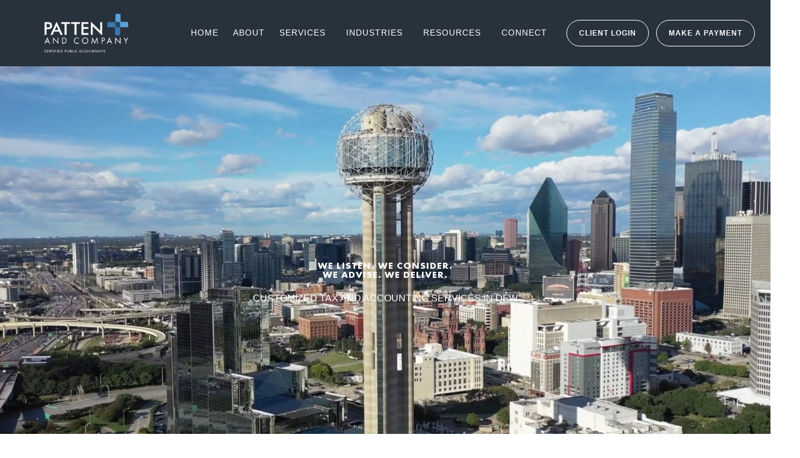

--- FILE ---
content_type: text/css
request_url: https://ptcpas.com/wp-content/uploads/elementor/css/post-19.css?ver=1764567335
body_size: 1575
content:
.elementor-kit-19{--e-global-color-primary:#28323D;--e-global-color-secondary:#244661;--e-global-color-text:#4177AC;--e-global-color-accent:#5DA1D8;--e-global-color-1b91046:#FFFFFF;--e-global-color-5f4ff9b:#444545;--e-global-color-af65701:#7F7F7F;--e-global-color-db63ad0:#E2E2E2;--e-global-color-8e0a57f:#F6F6F6;--e-global-typography-primary-font-family:"Futura Medium";--e-global-typography-primary-font-size:clamp(2.44rem, 2.84vi + 1.87rem, 4.15rem);--e-global-typography-primary-font-weight:bold;--e-global-typography-primary-line-height:1em;--e-global-typography-primary-letter-spacing:1px;--e-global-typography-secondary-font-family:"Futura";--e-global-typography-secondary-font-size:clamp(2.44rem, 2.84vi + 1.87rem, 4.15rem);--e-global-typography-secondary-font-weight:normal;--e-global-typography-secondary-letter-spacing:0.6px;--e-global-typography-text-font-family:"Futura";--e-global-typography-text-font-size:clamp(0.75rem, 0.686rem + 0.3659vw, 1.125rem);--e-global-typography-text-font-weight:normal;--e-global-typography-text-line-height:1.6em;--e-global-typography-text-letter-spacing:0.5px;--e-global-typography-accent-font-family:"Futura";--e-global-typography-accent-font-size:clamp(0.75rem, 0.686rem + 0.3659vw, 1.125rem);--e-global-typography-accent-font-weight:bold;--e-global-typography-accent-letter-spacing:0.5px;--e-global-typography-3b15adc-font-family:"Futura";--e-global-typography-3b15adc-font-size:clamp(2.44rem, 2.84vi + 1.87rem, 4.15rem);--e-global-typography-3b15adc-font-weight:500;--e-global-typography-3b15adc-line-height:1em;--e-global-typography-3b15adc-letter-spacing:0.6px;--e-global-typography-cb8d971-font-family:"Futura Medium";--e-global-typography-cb8d971-font-size:clamp(2.44rem, 2.84vi + 1.87rem, 4.15rem);--e-global-typography-cb8d971-font-weight:bold;--e-global-typography-cb8d971-text-transform:uppercase;--e-global-typography-cb8d971-line-height:1em;--e-global-typography-cb8d971-letter-spacing:1px;--e-global-typography-fa6d33d-font-family:"Futura Medium";--e-global-typography-fa6d33d-font-size:clamp(2.44rem, 2.84vi + 1.87rem, 4.15rem);--e-global-typography-fa6d33d-font-weight:500;--e-global-typography-fa6d33d-text-transform:uppercase;--e-global-typography-fa6d33d-line-height:1em;--e-global-typography-fa6d33d-letter-spacing:1px;--e-global-typography-001a7fb-font-family:"Futura";--e-global-typography-001a7fb-font-size:clamp(1.95rem, 1.93vi + 1.57rem, 3.11rem);--e-global-typography-001a7fb-font-weight:normal;--e-global-typography-001a7fb-text-transform:uppercase;--e-global-typography-001a7fb-line-height:1em;--e-global-typography-001a7fb-letter-spacing:0px;--e-global-typography-49d749b-font-family:"Futura";--e-global-typography-49d749b-font-size:clamp(1.95rem, 1.93vi + 1.57rem, 3.11rem);--e-global-typography-49d749b-font-weight:500;--e-global-typography-49d749b-text-transform:uppercase;--e-global-typography-49d749b-line-height:1em;--e-global-typography-49d749b-letter-spacing:0px;--e-global-typography-bb9a78c-font-family:"Futura";--e-global-typography-bb9a78c-font-size:clamp(1.95rem, 1.93vi + 1.57rem, 3.11rem);--e-global-typography-bb9a78c-font-weight:bold;--e-global-typography-bb9a78c-text-transform:uppercase;--e-global-typography-bb9a78c-line-height:1em;--e-global-typography-bb9a78c-letter-spacing:0px;--e-global-typography-50e78cd-font-family:"Futura";--e-global-typography-50e78cd-font-size:clamp(1.56rem, 1.28vi + 1.31rem, 2.33rem);--e-global-typography-50e78cd-font-weight:normal;--e-global-typography-50e78cd-line-height:1.2em;--e-global-typography-50e78cd-letter-spacing:0px;--e-global-typography-439c9c3-font-family:"Futura";--e-global-typography-439c9c3-font-size:clamp(1.56rem, 1.28vi + 1.31rem, 2.33rem);--e-global-typography-439c9c3-font-weight:500;--e-global-typography-439c9c3-line-height:1.2em;--e-global-typography-439c9c3-letter-spacing:0px;--e-global-typography-570e753-font-family:"Futura";--e-global-typography-570e753-font-size:clamp(1.56rem, 1.28vi + 1.31rem, 2.33rem);--e-global-typography-570e753-font-weight:bold;--e-global-typography-570e753-line-height:1.2em;--e-global-typography-570e753-letter-spacing:0px;--e-global-typography-5360bf5-font-family:"Montserrat";--e-global-typography-5360bf5-font-size:clamp(1.25rem, 0.83vi + 1.08rem, 1.75rem);--e-global-typography-5360bf5-font-weight:normal;--e-global-typography-5360bf5-line-height:1.4em;--e-global-typography-5360bf5-letter-spacing:0px;--e-global-typography-2cbe98e-font-family:"Montserrat";--e-global-typography-2cbe98e-font-size:clamp(1.25rem, 0.83vi + 1.08rem, 1.75rem);--e-global-typography-2cbe98e-font-weight:500;--e-global-typography-2cbe98e-line-height:1.4em;--e-global-typography-2cbe98e-letter-spacing:0px;--e-global-typography-c83749d-font-family:"Montserrat";--e-global-typography-c83749d-font-size:clamp(1.25rem, 0.83vi + 1.08rem, 1.75rem);--e-global-typography-c83749d-font-weight:bold;--e-global-typography-c83749d-line-height:1.4em;--e-global-typography-c83749d-letter-spacing:0px;--e-global-typography-974736c-font-family:"Montserrat";--e-global-typography-974736c-font-size:clamp(1rem, 0.52vi + 0.9rem, 1.31rem);--e-global-typography-974736c-font-weight:500;--e-global-typography-974736c-text-transform:uppercase;--e-global-typography-974736c-line-height:1.4em;--e-global-typography-974736c-letter-spacing:0px;--e-global-typography-fe16cca-font-family:"Montserrat";--e-global-typography-fe16cca-font-size:clamp(0.75rem, 0.686rem + 0.3659vw, 1.125rem);--e-global-typography-fe16cca-font-weight:300;--e-global-typography-fe16cca-line-height:1.6em;--e-global-typography-fe16cca-letter-spacing:0.5px;--e-global-typography-9a48e10-font-family:"Montserrat";--e-global-typography-9a48e10-font-size:clamp(0.75rem, 0.686rem + 0.3659vw, 1.125rem);--e-global-typography-9a48e10-font-weight:normal;--e-global-typography-9a48e10-line-height:1.6em;--e-global-typography-9a48e10-letter-spacing:0.5px;--e-global-typography-54535e8-font-family:"Montserrat";--e-global-typography-54535e8-font-size:clamp(0.75rem, 0.686rem + 0.3659vw, 1.125rem);--e-global-typography-54535e8-font-weight:500;--e-global-typography-54535e8-line-height:1.6em;--e-global-typography-54535e8-letter-spacing:0.5px;--e-global-typography-a885bca-font-family:"Montserrat";--e-global-typography-a885bca-font-size:clamp(0.75rem, 0.686rem + 0.3659vw, 1.125rem);--e-global-typography-a885bca-font-weight:bold;--e-global-typography-a885bca-line-height:1.6em;--e-global-typography-a885bca-letter-spacing:0.5px;--e-global-typography-d737e5e-font-family:"Montserrat";--e-global-typography-d737e5e-font-size:clamp(0.75rem, 0.7073rem + 0.2439vw, 1rem);--e-global-typography-d737e5e-font-weight:500;--e-global-typography-d737e5e-line-height:1.6em;--e-global-typography-d737e5e-letter-spacing:1px;--e-global-typography-e839ad9-font-family:"Montserrat";--e-global-typography-e839ad9-font-size:clamp(0.75rem, 0.7073rem + 0.2439vw, 1rem);--e-global-typography-e839ad9-font-weight:normal;--e-global-typography-e839ad9-line-height:1.6em;--e-global-typography-e839ad9-letter-spacing:1px;--e-global-typography-2685fe5-font-family:"Montserrat";--e-global-typography-2685fe5-font-size:clamp(0.75rem, 0.7073rem + 0.2439vw, 1rem);--e-global-typography-2685fe5-font-weight:bold;--e-global-typography-2685fe5-line-height:1.6em;--e-global-typography-2685fe5-letter-spacing:1px;--e-global-typography-92446b1-font-family:"Montserrat";--e-global-typography-92446b1-font-size:clamp(0.625rem, 0.5823rem + 0.2439vw, 0.875rem);--e-global-typography-92446b1-line-height:1.8em;--e-global-typography-92446b1-letter-spacing:1px;--e-global-typography-4dd8383-font-family:"Montserrat";--e-global-typography-4dd8383-font-size:clamp(0.625rem, 0.5823rem + 0.2439vw, 0.875rem);--e-global-typography-4dd8383-font-weight:bold;--e-global-typography-4dd8383-line-height:1.8em;--e-global-typography-4dd8383-letter-spacing:1px;--e-global-typography-748d6b9-font-family:"Montserrat";--e-global-typography-748d6b9-font-size:clamp(0.625rem, 0.625rem + 0vw, 0.625rem);--e-global-typography-748d6b9-font-weight:normal;--e-global-typography-748d6b9-line-height:2em;--e-global-typography-748d6b9-letter-spacing:1px;--e-global-typography-ae3ab61-font-family:"Montserrat";--e-global-typography-ae3ab61-font-size:clamp(0.625rem, 0.625rem + 0vw, 0.625rem);--e-global-typography-ae3ab61-font-weight:bold;--e-global-typography-ae3ab61-line-height:2em;--e-global-typography-ae3ab61-letter-spacing:1px;background-color:#FFFFFF;color:var( --e-global-color-astglobalcolor7 );font-family:var( --e-global-typography-9a48e10-font-family ), Sans-serif;font-size:var( --e-global-typography-9a48e10-font-size );font-weight:var( --e-global-typography-9a48e10-font-weight );line-height:var( --e-global-typography-9a48e10-line-height );letter-spacing:var( --e-global-typography-9a48e10-letter-spacing );}.elementor-kit-19 e-page-transition{background-color:#FFBC7D;}.elementor-kit-19 a{color:var( --e-global-color-secondary );}.elementor-kit-19 h2{color:var( --e-global-color-secondary );font-family:var( --e-global-typography-c83749d-font-family ), Sans-serif;font-size:var( --e-global-typography-c83749d-font-size );font-weight:var( --e-global-typography-c83749d-font-weight );line-height:var( --e-global-typography-c83749d-line-height );letter-spacing:var( --e-global-typography-c83749d-letter-spacing );}.elementor-kit-19 h3{color:var( --e-global-color-secondary );font-family:var( --e-global-typography-a885bca-font-family ), Sans-serif;font-size:var( --e-global-typography-a885bca-font-size );font-weight:var( --e-global-typography-a885bca-font-weight );line-height:var( --e-global-typography-a885bca-line-height );letter-spacing:var( --e-global-typography-a885bca-letter-spacing );}.elementor-kit-19 h4{color:var( --e-global-color-secondary );font-family:var( --e-global-typography-a885bca-font-family ), Sans-serif;font-size:var( --e-global-typography-a885bca-font-size );font-weight:var( --e-global-typography-a885bca-font-weight );line-height:var( --e-global-typography-a885bca-line-height );letter-spacing:var( --e-global-typography-a885bca-letter-spacing );}.elementor-section.elementor-section-boxed > .elementor-container{max-width:1200px;}.e-con{--container-max-width:1200px;}{}h1.entry-title{display:var(--page-title-display);}@media(max-width:1024px){.elementor-kit-19{--e-global-typography-primary-line-height:1.2em;--e-global-typography-primary-letter-spacing:0.4px;--e-global-typography-secondary-line-height:1.2em;--e-global-typography-secondary-letter-spacing:0.4px;--e-global-typography-text-line-height:1.6em;--e-global-typography-text-letter-spacing:0.5px;--e-global-typography-accent-line-height:1.6em;--e-global-typography-accent-letter-spacing:0.5px;--e-global-typography-3b15adc-line-height:1.2em;--e-global-typography-3b15adc-letter-spacing:0.4px;--e-global-typography-cb8d971-line-height:1.2em;--e-global-typography-cb8d971-letter-spacing:0.4px;--e-global-typography-fa6d33d-line-height:1.2em;--e-global-typography-fa6d33d-letter-spacing:0.4px;--e-global-typography-001a7fb-line-height:1.2em;--e-global-typography-001a7fb-letter-spacing:0px;--e-global-typography-49d749b-line-height:1.2em;--e-global-typography-49d749b-letter-spacing:0px;--e-global-typography-bb9a78c-line-height:1.2em;--e-global-typography-bb9a78c-letter-spacing:0px;--e-global-typography-50e78cd-line-height:1.2em;--e-global-typography-50e78cd-letter-spacing:0px;--e-global-typography-439c9c3-line-height:1.2em;--e-global-typography-439c9c3-letter-spacing:0px;--e-global-typography-570e753-line-height:1.2em;--e-global-typography-570e753-letter-spacing:0px;--e-global-typography-5360bf5-line-height:1.4em;--e-global-typography-5360bf5-letter-spacing:0.5px;--e-global-typography-2cbe98e-line-height:1.4em;--e-global-typography-2cbe98e-letter-spacing:0.5px;--e-global-typography-c83749d-line-height:1.4em;--e-global-typography-c83749d-letter-spacing:0.5px;--e-global-typography-974736c-line-height:1.4em;--e-global-typography-974736c-letter-spacing:0.5px;--e-global-typography-fe16cca-line-height:1.6em;--e-global-typography-fe16cca-letter-spacing:0.5px;--e-global-typography-9a48e10-line-height:1.6em;--e-global-typography-9a48e10-letter-spacing:0.5px;--e-global-typography-54535e8-line-height:1.6em;--e-global-typography-54535e8-letter-spacing:0.5px;--e-global-typography-a885bca-line-height:1.6em;--e-global-typography-a885bca-letter-spacing:0.5px;--e-global-typography-d737e5e-line-height:1.6em;--e-global-typography-d737e5e-letter-spacing:1px;--e-global-typography-e839ad9-line-height:1.6em;--e-global-typography-e839ad9-letter-spacing:1px;--e-global-typography-2685fe5-line-height:1.6em;--e-global-typography-2685fe5-letter-spacing:1px;--e-global-typography-92446b1-line-height:1.8em;--e-global-typography-92446b1-letter-spacing:1px;--e-global-typography-4dd8383-line-height:1.8em;--e-global-typography-4dd8383-letter-spacing:1px;--e-global-typography-748d6b9-line-height:2em;--e-global-typography-748d6b9-letter-spacing:1px;--e-global-typography-ae3ab61-line-height:2em;--e-global-typography-ae3ab61-letter-spacing:1px;font-size:var( --e-global-typography-9a48e10-font-size );line-height:var( --e-global-typography-9a48e10-line-height );letter-spacing:var( --e-global-typography-9a48e10-letter-spacing );}.elementor-kit-19 h2{font-size:var( --e-global-typography-c83749d-font-size );line-height:var( --e-global-typography-c83749d-line-height );letter-spacing:var( --e-global-typography-c83749d-letter-spacing );}.elementor-kit-19 h3{font-size:var( --e-global-typography-a885bca-font-size );line-height:var( --e-global-typography-a885bca-line-height );letter-spacing:var( --e-global-typography-a885bca-letter-spacing );}.elementor-kit-19 h4{font-size:var( --e-global-typography-a885bca-font-size );line-height:var( --e-global-typography-a885bca-line-height );letter-spacing:var( --e-global-typography-a885bca-letter-spacing );}.elementor-section.elementor-section-boxed > .elementor-container{max-width:1024px;}.e-con{--container-max-width:1024px;}}@media(max-width:767px){.elementor-kit-19{--e-global-typography-primary-line-height:1.4em;--e-global-typography-primary-letter-spacing:0.4px;--e-global-typography-secondary-line-height:1.4em;--e-global-typography-secondary-letter-spacing:0.4px;--e-global-typography-text-line-height:1.8em;--e-global-typography-text-letter-spacing:1px;--e-global-typography-accent-line-height:1.8em;--e-global-typography-accent-letter-spacing:1px;--e-global-typography-3b15adc-line-height:1.2em;--e-global-typography-3b15adc-letter-spacing:0.4px;--e-global-typography-cb8d971-line-height:1.4em;--e-global-typography-cb8d971-letter-spacing:0.4px;--e-global-typography-fa6d33d-line-height:1.4em;--e-global-typography-fa6d33d-letter-spacing:0.4px;--e-global-typography-001a7fb-line-height:1.3em;--e-global-typography-001a7fb-letter-spacing:0px;--e-global-typography-49d749b-line-height:1.3em;--e-global-typography-bb9a78c-line-height:1.3em;--e-global-typography-bb9a78c-letter-spacing:0px;--e-global-typography-50e78cd-line-height:1.4em;--e-global-typography-50e78cd-letter-spacing:0.5px;--e-global-typography-439c9c3-line-height:1.4em;--e-global-typography-439c9c3-letter-spacing:0.5px;--e-global-typography-570e753-line-height:1.4em;--e-global-typography-570e753-letter-spacing:0.5px;--e-global-typography-5360bf5-line-height:1.6em;--e-global-typography-5360bf5-letter-spacing:0.5px;--e-global-typography-2cbe98e-line-height:1.6em;--e-global-typography-2cbe98e-letter-spacing:0.5px;--e-global-typography-c83749d-line-height:1.6em;--e-global-typography-c83749d-letter-spacing:0.5px;--e-global-typography-974736c-line-height:1.6em;--e-global-typography-974736c-letter-spacing:0.5px;--e-global-typography-fe16cca-line-height:1.8em;--e-global-typography-fe16cca-letter-spacing:1px;--e-global-typography-9a48e10-line-height:1.8em;--e-global-typography-9a48e10-letter-spacing:1px;--e-global-typography-54535e8-line-height:1.8em;--e-global-typography-54535e8-letter-spacing:1px;--e-global-typography-a885bca-line-height:1.8em;--e-global-typography-a885bca-letter-spacing:1px;--e-global-typography-d737e5e-line-height:1.8em;--e-global-typography-d737e5e-letter-spacing:1px;--e-global-typography-e839ad9-line-height:1.8em;--e-global-typography-e839ad9-letter-spacing:1px;--e-global-typography-2685fe5-line-height:1.8em;--e-global-typography-2685fe5-letter-spacing:1px;--e-global-typography-92446b1-line-height:2em;--e-global-typography-92446b1-letter-spacing:1px;--e-global-typography-4dd8383-line-height:2em;--e-global-typography-4dd8383-letter-spacing:1px;--e-global-typography-748d6b9-line-height:2.2em;--e-global-typography-748d6b9-letter-spacing:1.5px;--e-global-typography-ae3ab61-line-height:2.2em;--e-global-typography-ae3ab61-letter-spacing:1.5px;font-size:var( --e-global-typography-9a48e10-font-size );line-height:var( --e-global-typography-9a48e10-line-height );letter-spacing:var( --e-global-typography-9a48e10-letter-spacing );}.elementor-kit-19 h2{font-size:var( --e-global-typography-c83749d-font-size );line-height:var( --e-global-typography-c83749d-line-height );letter-spacing:var( --e-global-typography-c83749d-letter-spacing );}.elementor-kit-19 h3{font-size:var( --e-global-typography-a885bca-font-size );line-height:var( --e-global-typography-a885bca-line-height );letter-spacing:var( --e-global-typography-a885bca-letter-spacing );}.elementor-kit-19 h4{font-size:var( --e-global-typography-a885bca-font-size );line-height:var( --e-global-typography-a885bca-line-height );letter-spacing:var( --e-global-typography-a885bca-letter-spacing );}.elementor-section.elementor-section-boxed > .elementor-container{max-width:767px;}.e-con{--container-max-width:767px;}}/* Start Custom Fonts CSS */@font-face {
	font-family: 'Futura Medium';
	font-style: normal;
	font-weight: normal;
	font-display: auto;
	src: url('https://ptcpas.com/wp-content/uploads/2024/08/Futura-PT-Medium-2.woff2') format('woff2');
}
@font-face {
	font-family: 'Futura Medium';
	font-style: normal;
	font-weight: bold;
	font-display: auto;
	src: url('https://ptcpas.com/wp-content/uploads/2024/08/Futura_PT_Bold.woff') format('woff');
}
/* End Custom Fonts CSS */
/* Start Custom Fonts CSS */@font-face {
	font-family: 'Futura';
	font-style: normal;
	font-weight: normal;
	font-display: auto;
	src: url('https://ptcpas.com/wp-content/uploads/2024/08/futur-1.woff2') format('woff2');
}
@font-face {
	font-family: 'Futura';
	font-style: normal;
	font-weight: bold;
	font-display: auto;
	src: url('https://ptcpas.com/wp-content/uploads/2024/08/Futura-Bold-font-1.woff2') format('woff2');
}
@font-face {
	font-family: 'Futura';
	font-style: normal;
	font-weight: 300;
	font-display: auto;
	src: url('https://ptcpas.com/wp-content/uploads/2024/08/futura-light-bt-1.woff2') format('woff2');
}
@font-face {
	font-family: 'Futura';
	font-style: normal;
	font-weight: 500;
	font-display: auto;
	src: url('https://ptcpas.com/wp-content/uploads/2024/08/futura-medium-bt-2.woff2') format('woff2');
}
@font-face {
	font-family: 'Futura';
	font-style: normal;
	font-weight: 800;
	font-display: auto;
	src: url('https://ptcpas.com/wp-content/uploads/2024/08/Futura-Book-font-1.woff2') format('woff2');
}
/* End Custom Fonts CSS */

--- FILE ---
content_type: text/css
request_url: https://ptcpas.com/wp-content/uploads/elementor/css/post-4.css?ver=1764567336
body_size: 7692
content:
.elementor-4 .elementor-element.elementor-element-be9f8ac > .elementor-container > .elementor-column > .elementor-widget-wrap{align-content:center;align-items:center;}.elementor-4 .elementor-element.elementor-element-be9f8ac > .elementor-background-overlay{background-color:#000000;opacity:0.5;transition:background 0.3s, border-radius 0.3s, opacity 0.3s;}.elementor-4 .elementor-element.elementor-element-be9f8ac > .elementor-container{max-width:1200px;min-height:720px;}.elementor-4 .elementor-element.elementor-element-be9f8ac:not(.elementor-motion-effects-element-type-background), .elementor-4 .elementor-element.elementor-element-be9f8ac > .elementor-motion-effects-container > .elementor-motion-effects-layer{background:url("https://ptcpas.com/wp-content/uploads/2024/08/Screenshot-2024-04-01-at-1.21.35 PM-scaled-1.jpg") 50% 50%;background-size:cover;}.elementor-4 .elementor-element.elementor-element-be9f8ac{transition:background 0.3s, border 0.3s, border-radius 0.3s, box-shadow 0.3s;margin-top:0px;margin-bottom:0px;padding:0px 0px 0px 0px;}.elementor-4 .elementor-element.elementor-element-1031c01 > .elementor-element-populated{margin:00px 0px 0px 0px;--e-column-margin-right:0px;--e-column-margin-left:0px;padding:0px 0px 0px 0px;}.elementor-widget-heading .elementor-heading-title{font-family:var( --e-global-typography-primary-font-family ), Sans-serif;font-size:var( --e-global-typography-primary-font-size );font-weight:var( --e-global-typography-primary-font-weight );line-height:var( --e-global-typography-primary-line-height );letter-spacing:var( --e-global-typography-primary-letter-spacing );color:var( --e-global-color-primary );}.elementor-4 .elementor-element.elementor-element-d94ce2e{z-index:1;text-align:center;}.elementor-4 .elementor-element.elementor-element-d94ce2e .elementor-heading-title{font-family:var( --e-global-typography-cb8d971-font-family ), Sans-serif;font-size:var( --e-global-typography-cb8d971-font-size );font-weight:var( --e-global-typography-cb8d971-font-weight );text-transform:var( --e-global-typography-cb8d971-text-transform );line-height:var( --e-global-typography-cb8d971-line-height );letter-spacing:var( --e-global-typography-cb8d971-letter-spacing );color:#FFFFFF;}.elementor-widget-text-editor{font-family:var( --e-global-typography-text-font-family ), Sans-serif;font-size:var( --e-global-typography-text-font-size );font-weight:var( --e-global-typography-text-font-weight );line-height:var( --e-global-typography-text-line-height );letter-spacing:var( --e-global-typography-text-letter-spacing );color:var( --e-global-color-text );}.elementor-widget-text-editor.elementor-drop-cap-view-stacked .elementor-drop-cap{background-color:var( --e-global-color-primary );}.elementor-widget-text-editor.elementor-drop-cap-view-framed .elementor-drop-cap, .elementor-widget-text-editor.elementor-drop-cap-view-default .elementor-drop-cap{color:var( --e-global-color-primary );border-color:var( --e-global-color-primary );}.elementor-4 .elementor-element.elementor-element-99328ca{text-align:center;font-family:var( --e-global-typography-974736c-font-family ), Sans-serif;font-size:var( --e-global-typography-974736c-font-size );font-weight:var( --e-global-typography-974736c-font-weight );text-transform:var( --e-global-typography-974736c-text-transform );line-height:var( --e-global-typography-974736c-line-height );letter-spacing:var( --e-global-typography-974736c-letter-spacing );color:#FFFFFF;}.elementor-4 .elementor-element.elementor-element-ff816e2 > .elementor-container > .elementor-column > .elementor-widget-wrap{align-content:center;align-items:center;}.elementor-4 .elementor-element.elementor-element-ff816e2 > .elementor-container{max-width:1200px;}.elementor-4 .elementor-element.elementor-element-ff816e2 .elementor-column-gap-custom .elementor-column > .elementor-element-populated{padding:0px;}.elementor-4 .elementor-element.elementor-element-ff816e2 > .elementor-shape-bottom .elementor-shape-fill{fill:#F2F2F2;}.elementor-4 .elementor-element.elementor-element-ff816e2 > .elementor-shape-bottom svg{height:175px;}.elementor-4 .elementor-element.elementor-element-ff816e2{padding:100px 50px 100px 50px;}.elementor-4 .elementor-element.elementor-element-587c27e > .elementor-element-populated{margin:0px 0px 0px 0px;--e-column-margin-right:0px;--e-column-margin-left:0px;padding:55px 55px 55px 55px;}.elementor-4 .elementor-element.elementor-element-3fe86f3 > .elementor-widget-container{padding:0% 0% 0% 0%;}.elementor-4 .elementor-element.elementor-element-3fe86f3 .elementor-heading-title{font-family:"Futura", Sans-serif;font-size:clamp(1.95rem, 1.93vi + 1.57rem, 3.11rem);font-weight:500;text-transform:uppercase;line-height:1em;letter-spacing:0px;color:var( --e-global-color-primary );}.elementor-widget-divider{--divider-color:var( --e-global-color-secondary );}.elementor-widget-divider .elementor-divider__text{color:var( --e-global-color-secondary );font-family:var( --e-global-typography-secondary-font-family ), Sans-serif;font-size:var( --e-global-typography-secondary-font-size );font-weight:var( --e-global-typography-secondary-font-weight );line-height:var( --e-global-typography-secondary-line-height );letter-spacing:var( --e-global-typography-secondary-letter-spacing );}.elementor-widget-divider.elementor-view-stacked .elementor-icon{background-color:var( --e-global-color-secondary );}.elementor-widget-divider.elementor-view-framed .elementor-icon, .elementor-widget-divider.elementor-view-default .elementor-icon{color:var( --e-global-color-secondary );border-color:var( --e-global-color-secondary );}.elementor-widget-divider.elementor-view-framed .elementor-icon, .elementor-widget-divider.elementor-view-default .elementor-icon svg{fill:var( --e-global-color-secondary );}.elementor-4 .elementor-element.elementor-element-af522e3{--divider-border-style:solid;--divider-color:var( --e-global-color-accent );--divider-border-width:4px;}.elementor-4 .elementor-element.elementor-element-af522e3 > .elementor-widget-container{margin:0px 0px 0px 0px;padding:0% 0% 0% 0%;}.elementor-4 .elementor-element.elementor-element-af522e3 .elementor-divider-separator{width:14%;margin:0 auto;margin-left:0;}.elementor-4 .elementor-element.elementor-element-af522e3 .elementor-divider{text-align:left;padding-block-start:15px;padding-block-end:15px;}.elementor-4 .elementor-element.elementor-element-fd08ae0 > .elementor-widget-container{padding:0% 20% 0% 0%;}.elementor-4 .elementor-element.elementor-element-fd08ae0{text-align:justify;font-family:var( --e-global-typography-9a48e10-font-family ), Sans-serif;font-size:var( --e-global-typography-9a48e10-font-size );font-weight:var( --e-global-typography-9a48e10-font-weight );line-height:var( --e-global-typography-9a48e10-line-height );letter-spacing:var( --e-global-typography-9a48e10-letter-spacing );color:#7F7F7F;}.elementor-widget-button .elementor-button{background-color:var( --e-global-color-accent );font-family:var( --e-global-typography-accent-font-family ), Sans-serif;font-size:var( --e-global-typography-accent-font-size );font-weight:var( --e-global-typography-accent-font-weight );line-height:var( --e-global-typography-accent-line-height );letter-spacing:var( --e-global-typography-accent-letter-spacing );}.elementor-4 .elementor-element.elementor-element-2ec578f .elementor-button{background-color:#61CE7000;font-family:var( --e-global-typography-2685fe5-font-family ), Sans-serif;font-size:var( --e-global-typography-2685fe5-font-size );font-weight:var( --e-global-typography-2685fe5-font-weight );line-height:var( --e-global-typography-2685fe5-line-height );letter-spacing:var( --e-global-typography-2685fe5-letter-spacing );fill:var( --e-global-color-text );color:var( --e-global-color-text );border-style:solid;border-width:1px 1px 1px 1px;border-color:var( --e-global-color-text );border-radius:50px 50px 50px 50px;}.elementor-4 .elementor-element.elementor-element-2ec578f .elementor-button:hover, .elementor-4 .elementor-element.elementor-element-2ec578f .elementor-button:focus{background-color:var( --e-global-color-accent );color:#FFFFFF;border-color:#D17C1A00;}.elementor-4 .elementor-element.elementor-element-2ec578f > .elementor-widget-container{padding:0% 0% 0% 0%;}.elementor-4 .elementor-element.elementor-element-2ec578f .elementor-button-content-wrapper{flex-direction:row-reverse;}.elementor-4 .elementor-element.elementor-element-2ec578f .elementor-button .elementor-button-content-wrapper{gap:10px;}.elementor-4 .elementor-element.elementor-element-2ec578f .elementor-button:hover svg, .elementor-4 .elementor-element.elementor-element-2ec578f .elementor-button:focus svg{fill:#FFFFFF;}.elementor-4 .elementor-element.elementor-element-0c4cdfb{--spacer-size:87px;}.elementor-4 .elementor-element.elementor-element-5d009cf > .elementor-element-populated >  .elementor-background-overlay{opacity:0.3;}.elementor-4 .elementor-element.elementor-element-5d009cf > .elementor-element-populated{transition:background 0.3s, border 0.3s, border-radius 0.3s, box-shadow 0.3s;margin:0px 0px 0px 0px;--e-column-margin-right:0px;--e-column-margin-left:0px;padding:0px 0px 0px 0px;}.elementor-4 .elementor-element.elementor-element-5d009cf > .elementor-element-populated > .elementor-background-overlay{transition:background 0.3s, border-radius 0.3s, opacity 0.3s;}.elementor-widget-image .widget-image-caption{color:var( --e-global-color-text );font-family:var( --e-global-typography-text-font-family ), Sans-serif;font-size:var( --e-global-typography-text-font-size );font-weight:var( --e-global-typography-text-font-weight );line-height:var( --e-global-typography-text-line-height );letter-spacing:var( --e-global-typography-text-letter-spacing );}.elementor-4 .elementor-element.elementor-element-655f0e6 > .elementor-widget-container{margin:0px -100px 150px 0px;padding:0px 0px 0px 0px;}.elementor-4 .elementor-element.elementor-element-7e7c502:not(.elementor-motion-effects-element-type-background), .elementor-4 .elementor-element.elementor-element-7e7c502 > .elementor-motion-effects-container > .elementor-motion-effects-layer{background-color:#F2F2F2;}.elementor-4 .elementor-element.elementor-element-7e7c502 > .elementor-container{max-width:1200px;min-height:500px;}.elementor-4 .elementor-element.elementor-element-7e7c502{transition:background 0.3s, border 0.3s, border-radius 0.3s, box-shadow 0.3s;padding:0px 0px 100px 0px;}.elementor-4 .elementor-element.elementor-element-7e7c502 > .elementor-background-overlay{transition:background 0.3s, border-radius 0.3s, opacity 0.3s;}.elementor-4 .elementor-element.elementor-element-cc7a3d7:not(.elementor-motion-effects-element-type-background) > .elementor-widget-wrap, .elementor-4 .elementor-element.elementor-element-cc7a3d7 > .elementor-widget-wrap > .elementor-motion-effects-container > .elementor-motion-effects-layer{background-color:var( --e-global-color-text );background-image:url("https://ptcpas.com/wp-content/uploads/2024/08/Background1@2x.png");background-repeat:no-repeat;background-size:cover;}.elementor-4 .elementor-element.elementor-element-cc7a3d7 > .elementor-element-populated >  .elementor-background-overlay{background-color:var( --e-global-color-secondary );opacity:0.5;}.elementor-4 .elementor-element.elementor-element-cc7a3d7 > .elementor-element-populated{border-style:none;transition:background 0.3s, border 0.3s, border-radius 0.3s, box-shadow 0.3s;margin:10px 10px 10px 10px;--e-column-margin-right:10px;--e-column-margin-left:10px;padding:60px 60px 60px 60px;}.elementor-4 .elementor-element.elementor-element-cc7a3d7 > .elementor-element-populated, .elementor-4 .elementor-element.elementor-element-cc7a3d7 > .elementor-element-populated > .elementor-background-overlay, .elementor-4 .elementor-element.elementor-element-cc7a3d7 > .elementor-background-slideshow{border-radius:6px 6px 6px 6px;}.elementor-4 .elementor-element.elementor-element-cc7a3d7 > .elementor-element-populated > .elementor-background-overlay{transition:background 0.3s, border-radius 0.3s, opacity 0.3s;}.elementor-4 .elementor-element.elementor-element-54eb95c{text-align:center;}.elementor-4 .elementor-element.elementor-element-54eb95c .elementor-heading-title{font-family:"Futura", Sans-serif;font-size:clamp(1.95rem, 1.93vi + 1.57rem, 3.11rem);font-weight:500;text-transform:uppercase;line-height:1em;letter-spacing:0px;color:#FFFFFF;}.elementor-4 .elementor-element.elementor-element-ebc9d0e > .elementor-widget-container{margin:0px 0px 0px 0px;padding:0px 0px 0px 0px;}.elementor-4 .elementor-element.elementor-element-ebc9d0e{text-align:center;font-family:var( --e-global-typography-a885bca-font-family ), Sans-serif;font-size:var( --e-global-typography-a885bca-font-size );font-weight:var( --e-global-typography-a885bca-font-weight );line-height:var( --e-global-typography-a885bca-line-height );letter-spacing:var( --e-global-typography-a885bca-letter-spacing );color:var( --e-global-color-1b91046 );}.elementor-4 .elementor-element.elementor-element-3441951{text-align:center;font-family:var( --e-global-typography-9a48e10-font-family ), Sans-serif;font-size:var( --e-global-typography-9a48e10-font-size );font-weight:var( --e-global-typography-9a48e10-font-weight );line-height:var( --e-global-typography-9a48e10-line-height );letter-spacing:var( --e-global-typography-9a48e10-letter-spacing );color:var( --e-global-color-1b91046 );}.elementor-4 .elementor-element.elementor-element-773ead5 .elementor-button{background-color:#FFFFFF00;font-family:var( --e-global-typography-2685fe5-font-family ), Sans-serif;font-size:var( --e-global-typography-2685fe5-font-size );font-weight:var( --e-global-typography-2685fe5-font-weight );line-height:var( --e-global-typography-2685fe5-line-height );letter-spacing:var( --e-global-typography-2685fe5-letter-spacing );fill:var( --e-global-color-1b91046 );color:var( --e-global-color-1b91046 );border-style:solid;border-width:1px 1px 1px 1px;border-color:var( --e-global-color-1b91046 );border-radius:50px 50px 50px 50px;}.elementor-4 .elementor-element.elementor-element-773ead5 .elementor-button:hover, .elementor-4 .elementor-element.elementor-element-773ead5 .elementor-button:focus{background-color:var( --e-global-color-accent );color:#FFFFFF;border-color:#D17C1A00;}.elementor-4 .elementor-element.elementor-element-773ead5 > .elementor-widget-container{padding:0% 0% 0% 0%;}.elementor-4 .elementor-element.elementor-element-773ead5 .elementor-button-content-wrapper{flex-direction:row-reverse;}.elementor-4 .elementor-element.elementor-element-773ead5 .elementor-button .elementor-button-content-wrapper{gap:10px;}.elementor-4 .elementor-element.elementor-element-773ead5 .elementor-button:hover svg, .elementor-4 .elementor-element.elementor-element-773ead5 .elementor-button:focus svg{fill:#FFFFFF;}.elementor-4 .elementor-element.elementor-element-a6927dc > .elementor-element-populated{border-style:solid;border-width:1px 1px 1px 1px;border-color:var( --e-global-color-text );margin:10px 10px 10px 10px;--e-column-margin-right:10px;--e-column-margin-left:10px;padding:50px 50px 50px 50px;}.elementor-4 .elementor-element.elementor-element-a6927dc > .elementor-element-populated, .elementor-4 .elementor-element.elementor-element-a6927dc > .elementor-element-populated > .elementor-background-overlay, .elementor-4 .elementor-element.elementor-element-a6927dc > .elementor-background-slideshow{border-radius:6px 6px 6px 6px;}.elementor-4 .elementor-element.elementor-element-354d8dc{text-align:center;}.elementor-4 .elementor-element.elementor-element-354d8dc .elementor-heading-title{font-family:"Futura", Sans-serif;font-size:clamp(1.95rem, 1.93vi + 1.57rem, 3.11rem);font-weight:500;text-transform:uppercase;line-height:1em;letter-spacing:0px;color:var( --e-global-color-primary );}.elementor-4 .elementor-element.elementor-element-67e64f1{--spacer-size:25px;}.elementor-4 .elementor-element.elementor-element-bc2675c{text-align:center;font-family:var( --e-global-typography-9a48e10-font-family ), Sans-serif;font-size:var( --e-global-typography-9a48e10-font-size );font-weight:var( --e-global-typography-9a48e10-font-weight );line-height:var( --e-global-typography-9a48e10-line-height );letter-spacing:var( --e-global-typography-9a48e10-letter-spacing );color:var( --e-global-color-af65701 );}.elementor-4 .elementor-element.elementor-element-1cf84b9 .elementor-button{background-color:var( --e-global-color-secondary );font-family:var( --e-global-typography-2685fe5-font-family ), Sans-serif;font-size:var( --e-global-typography-2685fe5-font-size );font-weight:var( --e-global-typography-2685fe5-font-weight );line-height:var( --e-global-typography-2685fe5-line-height );letter-spacing:var( --e-global-typography-2685fe5-letter-spacing );fill:#FFFFFF;color:#FFFFFF;border-style:solid;border-width:1px 1px 1px 1px;border-color:#4177AC00;border-radius:50px 50px 50px 50px;}.elementor-4 .elementor-element.elementor-element-1cf84b9 .elementor-button:hover, .elementor-4 .elementor-element.elementor-element-1cf84b9 .elementor-button:focus{background-color:var( --e-global-color-accent );color:#FFFFFF;border-color:#D17C1A00;}.elementor-4 .elementor-element.elementor-element-1cf84b9 .elementor-button-content-wrapper{flex-direction:row-reverse;}.elementor-4 .elementor-element.elementor-element-1cf84b9 .elementor-button .elementor-button-content-wrapper{gap:10px;}.elementor-4 .elementor-element.elementor-element-1cf84b9 .elementor-button:hover svg, .elementor-4 .elementor-element.elementor-element-1cf84b9 .elementor-button:focus svg{fill:#FFFFFF;}.elementor-4 .elementor-element.elementor-element-e6b6e43:not(.elementor-motion-effects-element-type-background), .elementor-4 .elementor-element.elementor-element-e6b6e43 > .elementor-motion-effects-container > .elementor-motion-effects-layer{background-color:var( --e-global-color-secondary );}.elementor-4 .elementor-element.elementor-element-e6b6e43 > .elementor-container{max-width:1200px;}.elementor-4 .elementor-element.elementor-element-e6b6e43{transition:background 0.3s, border 0.3s, border-radius 0.3s, box-shadow 0.3s;padding:100px 50px 0px 50px;}.elementor-4 .elementor-element.elementor-element-e6b6e43 > .elementor-background-overlay{transition:background 0.3s, border-radius 0.3s, opacity 0.3s;}.elementor-4 .elementor-element.elementor-element-9cf313d > .elementor-widget-container{padding:0% 0% 0% 0%;}.elementor-4 .elementor-element.elementor-element-9cf313d{text-align:center;}.elementor-4 .elementor-element.elementor-element-9cf313d .elementor-heading-title{font-family:"Futura", Sans-serif;font-size:clamp(1.95rem, 1.93vi + 1.57rem, 3.11rem);font-weight:500;text-transform:uppercase;line-height:1em;letter-spacing:0px;color:var( --e-global-color-1b91046 );}.elementor-4 .elementor-element.elementor-element-7ac05b1 > .elementor-widget-container{padding:0% 0% 0% 0%;}.elementor-4 .elementor-element.elementor-element-7ac05b1{text-align:center;font-family:var( --e-global-typography-9a48e10-font-family ), Sans-serif;font-size:var( --e-global-typography-9a48e10-font-size );font-weight:var( --e-global-typography-9a48e10-font-weight );line-height:var( --e-global-typography-9a48e10-line-height );letter-spacing:var( --e-global-typography-9a48e10-letter-spacing );color:var( --e-global-color-1b91046 );}.elementor-4 .elementor-element.elementor-element-23d8c4a:not(.elementor-motion-effects-element-type-background), .elementor-4 .elementor-element.elementor-element-23d8c4a > .elementor-motion-effects-container > .elementor-motion-effects-layer{background-color:var( --e-global-color-secondary );}.elementor-4 .elementor-element.elementor-element-23d8c4a > .elementor-container{max-width:1200px;}.elementor-4 .elementor-element.elementor-element-23d8c4a{transition:background 0.3s, border 0.3s, border-radius 0.3s, box-shadow 0.3s;padding:20px 0px 0px 0px;}.elementor-4 .elementor-element.elementor-element-23d8c4a > .elementor-background-overlay{transition:background 0.3s, border-radius 0.3s, opacity 0.3s;}.elementor-4 .elementor-element.elementor-element-bed55db:not(.elementor-motion-effects-element-type-background) > .elementor-widget-wrap, .elementor-4 .elementor-element.elementor-element-bed55db > .elementor-widget-wrap > .elementor-motion-effects-container > .elementor-motion-effects-layer{background-color:var( --e-global-color-1b91046 );}.elementor-bc-flex-widget .elementor-4 .elementor-element.elementor-element-bed55db.elementor-column .elementor-widget-wrap{align-items:flex-start;}.elementor-4 .elementor-element.elementor-element-bed55db.elementor-column.elementor-element[data-element_type="column"] > .elementor-widget-wrap.elementor-element-populated{align-content:flex-start;align-items:flex-start;}.elementor-4 .elementor-element.elementor-element-bed55db > .elementor-widget-wrap > .elementor-widget:not(.elementor-widget__width-auto):not(.elementor-widget__width-initial):not(:last-child):not(.elementor-absolute){margin-bottom:20px;}.elementor-4 .elementor-element.elementor-element-bed55db > .elementor-element-populated, .elementor-4 .elementor-element.elementor-element-bed55db > .elementor-element-populated > .elementor-background-overlay, .elementor-4 .elementor-element.elementor-element-bed55db > .elementor-background-slideshow{border-radius:6px 6px 6px 6px;}.elementor-4 .elementor-element.elementor-element-bed55db > .elementor-element-populated{transition:background 0.3s, border 0.3s, border-radius 0.3s, box-shadow 0.3s;margin:15px 15px 15px 15px;--e-column-margin-right:15px;--e-column-margin-left:15px;padding:30px 30px 30px 30px;}.elementor-4 .elementor-element.elementor-element-bed55db > .elementor-element-populated > .elementor-background-overlay{transition:background 0.3s, border-radius 0.3s, opacity 0.3s;}.elementor-widget-image-box .elementor-image-box-title{font-family:var( --e-global-typography-primary-font-family ), Sans-serif;font-size:var( --e-global-typography-primary-font-size );font-weight:var( --e-global-typography-primary-font-weight );line-height:var( --e-global-typography-primary-line-height );letter-spacing:var( --e-global-typography-primary-letter-spacing );color:var( --e-global-color-primary );}.elementor-widget-image-box:has(:hover) .elementor-image-box-title,
					 .elementor-widget-image-box:has(:focus) .elementor-image-box-title{color:var( --e-global-color-primary );}.elementor-widget-image-box .elementor-image-box-description{font-family:var( --e-global-typography-text-font-family ), Sans-serif;font-size:var( --e-global-typography-text-font-size );font-weight:var( --e-global-typography-text-font-weight );line-height:var( --e-global-typography-text-line-height );letter-spacing:var( --e-global-typography-text-letter-spacing );color:var( --e-global-color-text );}.elementor-4 .elementor-element.elementor-element-a4cfe0a.elementor-position-right .elementor-image-box-img{margin-left:15px;}.elementor-4 .elementor-element.elementor-element-a4cfe0a.elementor-position-left .elementor-image-box-img{margin-right:15px;}.elementor-4 .elementor-element.elementor-element-a4cfe0a.elementor-position-top .elementor-image-box-img{margin-bottom:15px;}.elementor-4 .elementor-element.elementor-element-a4cfe0a .elementor-image-box-title{margin-bottom:15px;font-family:var( --e-global-typography-974736c-font-family ), Sans-serif;font-size:var( --e-global-typography-974736c-font-size );font-weight:var( --e-global-typography-974736c-font-weight );text-transform:var( --e-global-typography-974736c-text-transform );line-height:var( --e-global-typography-974736c-line-height );letter-spacing:var( --e-global-typography-974736c-letter-spacing );color:var( --e-global-color-text );}.elementor-4 .elementor-element.elementor-element-a4cfe0a .elementor-image-box-wrapper .elementor-image-box-img{width:4em;}.elementor-4 .elementor-element.elementor-element-a4cfe0a .elementor-image-box-img img{transition-duration:0.3s;}.elementor-4 .elementor-element.elementor-element-a4cfe0a .elementor-image-box-description{font-family:var( --e-global-typography-9a48e10-font-family ), Sans-serif;font-size:var( --e-global-typography-9a48e10-font-size );font-weight:var( --e-global-typography-9a48e10-font-weight );line-height:var( --e-global-typography-9a48e10-line-height );letter-spacing:var( --e-global-typography-9a48e10-letter-spacing );color:var( --e-global-color-af65701 );}.elementor-4 .elementor-element.elementor-element-6aee6ee:not(.elementor-motion-effects-element-type-background) > .elementor-widget-wrap, .elementor-4 .elementor-element.elementor-element-6aee6ee > .elementor-widget-wrap > .elementor-motion-effects-container > .elementor-motion-effects-layer{background-color:var( --e-global-color-1b91046 );}.elementor-bc-flex-widget .elementor-4 .elementor-element.elementor-element-6aee6ee.elementor-column .elementor-widget-wrap{align-items:flex-start;}.elementor-4 .elementor-element.elementor-element-6aee6ee.elementor-column.elementor-element[data-element_type="column"] > .elementor-widget-wrap.elementor-element-populated{align-content:flex-start;align-items:flex-start;}.elementor-4 .elementor-element.elementor-element-6aee6ee > .elementor-widget-wrap > .elementor-widget:not(.elementor-widget__width-auto):not(.elementor-widget__width-initial):not(:last-child):not(.elementor-absolute){margin-bottom:20px;}.elementor-4 .elementor-element.elementor-element-6aee6ee > .elementor-element-populated, .elementor-4 .elementor-element.elementor-element-6aee6ee > .elementor-element-populated > .elementor-background-overlay, .elementor-4 .elementor-element.elementor-element-6aee6ee > .elementor-background-slideshow{border-radius:6px 6px 6px 6px;}.elementor-4 .elementor-element.elementor-element-6aee6ee > .elementor-element-populated{transition:background 0.3s, border 0.3s, border-radius 0.3s, box-shadow 0.3s;margin:15px 15px 15px 15px;--e-column-margin-right:15px;--e-column-margin-left:15px;padding:30px 30px 30px 30px;}.elementor-4 .elementor-element.elementor-element-6aee6ee > .elementor-element-populated > .elementor-background-overlay{transition:background 0.3s, border-radius 0.3s, opacity 0.3s;}.elementor-4 .elementor-element.elementor-element-dfd225c.elementor-position-right .elementor-image-box-img{margin-left:15px;}.elementor-4 .elementor-element.elementor-element-dfd225c.elementor-position-left .elementor-image-box-img{margin-right:15px;}.elementor-4 .elementor-element.elementor-element-dfd225c.elementor-position-top .elementor-image-box-img{margin-bottom:15px;}.elementor-4 .elementor-element.elementor-element-dfd225c .elementor-image-box-title{margin-bottom:15px;font-family:var( --e-global-typography-974736c-font-family ), Sans-serif;font-size:var( --e-global-typography-974736c-font-size );font-weight:var( --e-global-typography-974736c-font-weight );text-transform:var( --e-global-typography-974736c-text-transform );line-height:var( --e-global-typography-974736c-line-height );letter-spacing:var( --e-global-typography-974736c-letter-spacing );color:var( --e-global-color-text );}.elementor-4 .elementor-element.elementor-element-dfd225c .elementor-image-box-wrapper .elementor-image-box-img{width:4em;}.elementor-4 .elementor-element.elementor-element-dfd225c .elementor-image-box-img img{transition-duration:0.3s;}.elementor-4 .elementor-element.elementor-element-dfd225c .elementor-image-box-description{font-family:var( --e-global-typography-9a48e10-font-family ), Sans-serif;font-size:var( --e-global-typography-9a48e10-font-size );font-weight:var( --e-global-typography-9a48e10-font-weight );line-height:var( --e-global-typography-9a48e10-line-height );letter-spacing:var( --e-global-typography-9a48e10-letter-spacing );color:var( --e-global-color-af65701 );}.elementor-4 .elementor-element.elementor-element-3470276:not(.elementor-motion-effects-element-type-background) > .elementor-widget-wrap, .elementor-4 .elementor-element.elementor-element-3470276 > .elementor-widget-wrap > .elementor-motion-effects-container > .elementor-motion-effects-layer{background-color:var( --e-global-color-1b91046 );}.elementor-bc-flex-widget .elementor-4 .elementor-element.elementor-element-3470276.elementor-column .elementor-widget-wrap{align-items:flex-start;}.elementor-4 .elementor-element.elementor-element-3470276.elementor-column.elementor-element[data-element_type="column"] > .elementor-widget-wrap.elementor-element-populated{align-content:flex-start;align-items:flex-start;}.elementor-4 .elementor-element.elementor-element-3470276 > .elementor-widget-wrap > .elementor-widget:not(.elementor-widget__width-auto):not(.elementor-widget__width-initial):not(:last-child):not(.elementor-absolute){margin-bottom:20px;}.elementor-4 .elementor-element.elementor-element-3470276 > .elementor-element-populated, .elementor-4 .elementor-element.elementor-element-3470276 > .elementor-element-populated > .elementor-background-overlay, .elementor-4 .elementor-element.elementor-element-3470276 > .elementor-background-slideshow{border-radius:6px 6px 6px 6px;}.elementor-4 .elementor-element.elementor-element-3470276 > .elementor-element-populated{transition:background 0.3s, border 0.3s, border-radius 0.3s, box-shadow 0.3s;margin:15px 15px 15px 15px;--e-column-margin-right:15px;--e-column-margin-left:15px;padding:30px 30px 30px 30px;}.elementor-4 .elementor-element.elementor-element-3470276 > .elementor-element-populated > .elementor-background-overlay{transition:background 0.3s, border-radius 0.3s, opacity 0.3s;}.elementor-4 .elementor-element.elementor-element-52ee5a9.elementor-position-right .elementor-image-box-img{margin-left:15px;}.elementor-4 .elementor-element.elementor-element-52ee5a9.elementor-position-left .elementor-image-box-img{margin-right:15px;}.elementor-4 .elementor-element.elementor-element-52ee5a9.elementor-position-top .elementor-image-box-img{margin-bottom:15px;}.elementor-4 .elementor-element.elementor-element-52ee5a9 .elementor-image-box-title{margin-bottom:15px;font-family:var( --e-global-typography-974736c-font-family ), Sans-serif;font-size:var( --e-global-typography-974736c-font-size );font-weight:var( --e-global-typography-974736c-font-weight );text-transform:var( --e-global-typography-974736c-text-transform );line-height:var( --e-global-typography-974736c-line-height );letter-spacing:var( --e-global-typography-974736c-letter-spacing );color:var( --e-global-color-text );}.elementor-4 .elementor-element.elementor-element-52ee5a9 .elementor-image-box-wrapper .elementor-image-box-img{width:4em;}.elementor-4 .elementor-element.elementor-element-52ee5a9 .elementor-image-box-img img{transition-duration:0.3s;}.elementor-4 .elementor-element.elementor-element-52ee5a9 .elementor-image-box-description{font-family:var( --e-global-typography-9a48e10-font-family ), Sans-serif;font-size:var( --e-global-typography-9a48e10-font-size );font-weight:var( --e-global-typography-9a48e10-font-weight );line-height:var( --e-global-typography-9a48e10-line-height );letter-spacing:var( --e-global-typography-9a48e10-letter-spacing );color:var( --e-global-color-af65701 );}.elementor-4 .elementor-element.elementor-element-9cdd009:not(.elementor-motion-effects-element-type-background), .elementor-4 .elementor-element.elementor-element-9cdd009 > .elementor-motion-effects-container > .elementor-motion-effects-layer{background-color:var( --e-global-color-secondary );}.elementor-4 .elementor-element.elementor-element-9cdd009 > .elementor-container{max-width:1200px;}.elementor-4 .elementor-element.elementor-element-9cdd009{transition:background 0.3s, border 0.3s, border-radius 0.3s, box-shadow 0.3s;padding:20px 0px 100px 0px;}.elementor-4 .elementor-element.elementor-element-9cdd009 > .elementor-background-overlay{transition:background 0.3s, border-radius 0.3s, opacity 0.3s;}.elementor-4 .elementor-element.elementor-element-b65e328:not(.elementor-motion-effects-element-type-background) > .elementor-widget-wrap, .elementor-4 .elementor-element.elementor-element-b65e328 > .elementor-widget-wrap > .elementor-motion-effects-container > .elementor-motion-effects-layer{background-color:var( --e-global-color-1b91046 );}.elementor-bc-flex-widget .elementor-4 .elementor-element.elementor-element-b65e328.elementor-column .elementor-widget-wrap{align-items:flex-start;}.elementor-4 .elementor-element.elementor-element-b65e328.elementor-column.elementor-element[data-element_type="column"] > .elementor-widget-wrap.elementor-element-populated{align-content:flex-start;align-items:flex-start;}.elementor-4 .elementor-element.elementor-element-b65e328 > .elementor-widget-wrap > .elementor-widget:not(.elementor-widget__width-auto):not(.elementor-widget__width-initial):not(:last-child):not(.elementor-absolute){margin-bottom:20px;}.elementor-4 .elementor-element.elementor-element-b65e328 > .elementor-element-populated, .elementor-4 .elementor-element.elementor-element-b65e328 > .elementor-element-populated > .elementor-background-overlay, .elementor-4 .elementor-element.elementor-element-b65e328 > .elementor-background-slideshow{border-radius:6px 6px 6px 6px;}.elementor-4 .elementor-element.elementor-element-b65e328 > .elementor-element-populated{transition:background 0.3s, border 0.3s, border-radius 0.3s, box-shadow 0.3s;margin:15px 15px 15px 15px;--e-column-margin-right:15px;--e-column-margin-left:15px;padding:30px 30px 30px 30px;}.elementor-4 .elementor-element.elementor-element-b65e328 > .elementor-element-populated > .elementor-background-overlay{transition:background 0.3s, border-radius 0.3s, opacity 0.3s;}.elementor-4 .elementor-element.elementor-element-49b1b3f.elementor-position-right .elementor-image-box-img{margin-left:15px;}.elementor-4 .elementor-element.elementor-element-49b1b3f.elementor-position-left .elementor-image-box-img{margin-right:15px;}.elementor-4 .elementor-element.elementor-element-49b1b3f.elementor-position-top .elementor-image-box-img{margin-bottom:15px;}.elementor-4 .elementor-element.elementor-element-49b1b3f .elementor-image-box-title{margin-bottom:15px;font-family:var( --e-global-typography-974736c-font-family ), Sans-serif;font-size:var( --e-global-typography-974736c-font-size );font-weight:var( --e-global-typography-974736c-font-weight );text-transform:var( --e-global-typography-974736c-text-transform );line-height:var( --e-global-typography-974736c-line-height );letter-spacing:var( --e-global-typography-974736c-letter-spacing );color:var( --e-global-color-text );}.elementor-4 .elementor-element.elementor-element-49b1b3f .elementor-image-box-wrapper .elementor-image-box-img{width:4em;}.elementor-4 .elementor-element.elementor-element-49b1b3f .elementor-image-box-img img{transition-duration:0.3s;}.elementor-4 .elementor-element.elementor-element-49b1b3f .elementor-image-box-description{font-family:var( --e-global-typography-9a48e10-font-family ), Sans-serif;font-size:var( --e-global-typography-9a48e10-font-size );font-weight:var( --e-global-typography-9a48e10-font-weight );line-height:var( --e-global-typography-9a48e10-line-height );letter-spacing:var( --e-global-typography-9a48e10-letter-spacing );color:var( --e-global-color-af65701 );}.elementor-4 .elementor-element.elementor-element-e7466a0:not(.elementor-motion-effects-element-type-background) > .elementor-widget-wrap, .elementor-4 .elementor-element.elementor-element-e7466a0 > .elementor-widget-wrap > .elementor-motion-effects-container > .elementor-motion-effects-layer{background-color:var( --e-global-color-1b91046 );}.elementor-bc-flex-widget .elementor-4 .elementor-element.elementor-element-e7466a0.elementor-column .elementor-widget-wrap{align-items:flex-start;}.elementor-4 .elementor-element.elementor-element-e7466a0.elementor-column.elementor-element[data-element_type="column"] > .elementor-widget-wrap.elementor-element-populated{align-content:flex-start;align-items:flex-start;}.elementor-4 .elementor-element.elementor-element-e7466a0 > .elementor-widget-wrap > .elementor-widget:not(.elementor-widget__width-auto):not(.elementor-widget__width-initial):not(:last-child):not(.elementor-absolute){margin-bottom:20px;}.elementor-4 .elementor-element.elementor-element-e7466a0 > .elementor-element-populated, .elementor-4 .elementor-element.elementor-element-e7466a0 > .elementor-element-populated > .elementor-background-overlay, .elementor-4 .elementor-element.elementor-element-e7466a0 > .elementor-background-slideshow{border-radius:6px 6px 6px 6px;}.elementor-4 .elementor-element.elementor-element-e7466a0 > .elementor-element-populated{transition:background 0.3s, border 0.3s, border-radius 0.3s, box-shadow 0.3s;margin:15px 15px 15px 15px;--e-column-margin-right:15px;--e-column-margin-left:15px;padding:30px 30px 30px 30px;}.elementor-4 .elementor-element.elementor-element-e7466a0 > .elementor-element-populated > .elementor-background-overlay{transition:background 0.3s, border-radius 0.3s, opacity 0.3s;}.elementor-4 .elementor-element.elementor-element-81e3709.elementor-position-right .elementor-image-box-img{margin-left:15px;}.elementor-4 .elementor-element.elementor-element-81e3709.elementor-position-left .elementor-image-box-img{margin-right:15px;}.elementor-4 .elementor-element.elementor-element-81e3709.elementor-position-top .elementor-image-box-img{margin-bottom:15px;}.elementor-4 .elementor-element.elementor-element-81e3709 .elementor-image-box-title{margin-bottom:15px;font-family:var( --e-global-typography-974736c-font-family ), Sans-serif;font-size:var( --e-global-typography-974736c-font-size );font-weight:var( --e-global-typography-974736c-font-weight );text-transform:var( --e-global-typography-974736c-text-transform );line-height:var( --e-global-typography-974736c-line-height );letter-spacing:var( --e-global-typography-974736c-letter-spacing );color:var( --e-global-color-text );}.elementor-4 .elementor-element.elementor-element-81e3709 .elementor-image-box-wrapper .elementor-image-box-img{width:4em;}.elementor-4 .elementor-element.elementor-element-81e3709 .elementor-image-box-img img{transition-duration:0.3s;}.elementor-4 .elementor-element.elementor-element-81e3709 .elementor-image-box-description{font-family:var( --e-global-typography-9a48e10-font-family ), Sans-serif;font-size:var( --e-global-typography-9a48e10-font-size );font-weight:var( --e-global-typography-9a48e10-font-weight );line-height:var( --e-global-typography-9a48e10-line-height );letter-spacing:var( --e-global-typography-9a48e10-letter-spacing );color:var( --e-global-color-af65701 );}.elementor-4 .elementor-element.elementor-element-2210c75:not(.elementor-motion-effects-element-type-background) > .elementor-widget-wrap, .elementor-4 .elementor-element.elementor-element-2210c75 > .elementor-widget-wrap > .elementor-motion-effects-container > .elementor-motion-effects-layer{background-color:var( --e-global-color-1b91046 );}.elementor-bc-flex-widget .elementor-4 .elementor-element.elementor-element-2210c75.elementor-column .elementor-widget-wrap{align-items:flex-start;}.elementor-4 .elementor-element.elementor-element-2210c75.elementor-column.elementor-element[data-element_type="column"] > .elementor-widget-wrap.elementor-element-populated{align-content:flex-start;align-items:flex-start;}.elementor-4 .elementor-element.elementor-element-2210c75 > .elementor-widget-wrap > .elementor-widget:not(.elementor-widget__width-auto):not(.elementor-widget__width-initial):not(:last-child):not(.elementor-absolute){margin-bottom:20px;}.elementor-4 .elementor-element.elementor-element-2210c75 > .elementor-element-populated, .elementor-4 .elementor-element.elementor-element-2210c75 > .elementor-element-populated > .elementor-background-overlay, .elementor-4 .elementor-element.elementor-element-2210c75 > .elementor-background-slideshow{border-radius:6px 6px 6px 6px;}.elementor-4 .elementor-element.elementor-element-2210c75 > .elementor-element-populated{transition:background 0.3s, border 0.3s, border-radius 0.3s, box-shadow 0.3s;margin:15px 15px 15px 15px;--e-column-margin-right:15px;--e-column-margin-left:15px;padding:30px 30px 30px 30px;}.elementor-4 .elementor-element.elementor-element-2210c75 > .elementor-element-populated > .elementor-background-overlay{transition:background 0.3s, border-radius 0.3s, opacity 0.3s;}.elementor-4 .elementor-element.elementor-element-ec90884.elementor-position-right .elementor-image-box-img{margin-left:15px;}.elementor-4 .elementor-element.elementor-element-ec90884.elementor-position-left .elementor-image-box-img{margin-right:15px;}.elementor-4 .elementor-element.elementor-element-ec90884.elementor-position-top .elementor-image-box-img{margin-bottom:15px;}.elementor-4 .elementor-element.elementor-element-ec90884 .elementor-image-box-title{margin-bottom:15px;font-family:var( --e-global-typography-974736c-font-family ), Sans-serif;font-size:var( --e-global-typography-974736c-font-size );font-weight:var( --e-global-typography-974736c-font-weight );text-transform:var( --e-global-typography-974736c-text-transform );line-height:var( --e-global-typography-974736c-line-height );letter-spacing:var( --e-global-typography-974736c-letter-spacing );color:var( --e-global-color-text );}.elementor-4 .elementor-element.elementor-element-ec90884 .elementor-image-box-wrapper .elementor-image-box-img{width:4em;}.elementor-4 .elementor-element.elementor-element-ec90884 .elementor-image-box-img img{transition-duration:0.3s;}.elementor-4 .elementor-element.elementor-element-ec90884 .elementor-image-box-description{font-family:var( --e-global-typography-9a48e10-font-family ), Sans-serif;font-size:var( --e-global-typography-9a48e10-font-size );font-weight:var( --e-global-typography-9a48e10-font-weight );line-height:var( --e-global-typography-9a48e10-line-height );letter-spacing:var( --e-global-typography-9a48e10-letter-spacing );color:var( --e-global-color-af65701 );}.elementor-4 .elementor-element.elementor-element-b3a8833 > .elementor-container{max-width:1200px;}.elementor-4 .elementor-element.elementor-element-b3a8833{padding:100px 0px 100px 0px;}.elementor-bc-flex-widget .elementor-4 .elementor-element.elementor-element-4d75cdc.elementor-column .elementor-widget-wrap{align-items:center;}.elementor-4 .elementor-element.elementor-element-4d75cdc.elementor-column.elementor-element[data-element_type="column"] > .elementor-widget-wrap.elementor-element-populated{align-content:center;align-items:center;}.elementor-4 .elementor-element.elementor-element-17dde84 > .elementor-element-populated{padding:40px 40px 40px 40px;}.elementor-4 .elementor-element.elementor-element-a48f0fb > .elementor-widget-container{padding:0% 0% 0% 0%;}.elementor-4 .elementor-element.elementor-element-a48f0fb .elementor-heading-title{font-family:"Futura", Sans-serif;font-size:clamp(1.95rem, 1.93vi + 1.57rem, 3.11rem);font-weight:500;text-transform:uppercase;line-height:1em;letter-spacing:0px;}.elementor-4 .elementor-element.elementor-element-fad0130 > .elementor-widget-container{padding:0% 0% 0% 0%;}.elementor-4 .elementor-element.elementor-element-fad0130{text-align:left;font-family:var( --e-global-typography-9a48e10-font-family ), Sans-serif;font-size:var( --e-global-typography-9a48e10-font-size );font-weight:var( --e-global-typography-9a48e10-font-weight );line-height:var( --e-global-typography-9a48e10-line-height );letter-spacing:var( --e-global-typography-9a48e10-letter-spacing );color:var( --e-global-color-af65701 );}.elementor-widget-toggle .elementor-toggle-title, .elementor-widget-toggle .elementor-toggle-icon{color:var( --e-global-color-primary );}.elementor-widget-toggle .elementor-toggle-icon svg{fill:var( --e-global-color-primary );}.elementor-widget-toggle .elementor-tab-title.elementor-active a, .elementor-widget-toggle .elementor-tab-title.elementor-active .elementor-toggle-icon{color:var( --e-global-color-accent );}.elementor-widget-toggle .elementor-toggle-title{font-family:var( --e-global-typography-primary-font-family ), Sans-serif;font-size:var( --e-global-typography-primary-font-size );font-weight:var( --e-global-typography-primary-font-weight );line-height:var( --e-global-typography-primary-line-height );letter-spacing:var( --e-global-typography-primary-letter-spacing );}.elementor-widget-toggle .elementor-tab-content{color:var( --e-global-color-text );font-family:var( --e-global-typography-text-font-family ), Sans-serif;font-size:var( --e-global-typography-text-font-size );font-weight:var( --e-global-typography-text-font-weight );line-height:var( --e-global-typography-text-line-height );letter-spacing:var( --e-global-typography-text-letter-spacing );}.elementor-4 .elementor-element.elementor-element-bd64e28 .elementor-tab-title{border-width:0px;padding:20px 20px 20px 20px;}.elementor-4 .elementor-element.elementor-element-bd64e28 .elementor-tab-content{border-width:0px;color:#1F1F1F;font-family:var( --e-global-typography-9a48e10-font-family ), Sans-serif;font-size:var( --e-global-typography-9a48e10-font-size );font-weight:var( --e-global-typography-9a48e10-font-weight );line-height:var( --e-global-typography-9a48e10-line-height );letter-spacing:var( --e-global-typography-9a48e10-letter-spacing );padding:20px 20px 20px 20px;}.elementor-4 .elementor-element.elementor-element-bd64e28 .elementor-toggle-item:not(:last-child){margin-block-end:10px;}.elementor-4 .elementor-element.elementor-element-bd64e28 .elementor-toggle-item{box-shadow:0px 20px 20px -10px rgba(0, 0, 0, 0.0784313725490196);}.elementor-4 .elementor-element.elementor-element-bd64e28 .elementor-toggle-title, .elementor-4 .elementor-element.elementor-element-bd64e28 .elementor-toggle-icon{color:var( --e-global-color-primary );}.elementor-4 .elementor-element.elementor-element-bd64e28 .elementor-toggle-icon svg{fill:var( --e-global-color-primary );}.elementor-4 .elementor-element.elementor-element-bd64e28 .elementor-tab-title.elementor-active a, .elementor-4 .elementor-element.elementor-element-bd64e28 .elementor-tab-title.elementor-active .elementor-toggle-icon{color:var( --e-global-color-secondary );}.elementor-4 .elementor-element.elementor-element-bd64e28 .elementor-toggle-title{font-family:var( --e-global-typography-a885bca-font-family ), Sans-serif;font-size:var( --e-global-typography-a885bca-font-size );font-weight:var( --e-global-typography-a885bca-font-weight );line-height:var( --e-global-typography-a885bca-line-height );letter-spacing:var( --e-global-typography-a885bca-letter-spacing );}.elementor-4 .elementor-element.elementor-element-bd64e28 .elementor-tab-title .elementor-toggle-icon i:before{color:var( --e-global-color-primary );}.elementor-4 .elementor-element.elementor-element-bd64e28 .elementor-tab-title .elementor-toggle-icon svg{fill:var( --e-global-color-primary );}.elementor-4 .elementor-element.elementor-element-bd64e28 .elementor-tab-title.elementor-active .elementor-toggle-icon i:before{color:var( --e-global-color-secondary );}.elementor-4 .elementor-element.elementor-element-bd64e28 .elementor-tab-title.elementor-active .elementor-toggle-icon svg{fill:var( --e-global-color-secondary );}.elementor-4 .elementor-element.elementor-element-bd64e28 .elementor-toggle-icon{margin-inline-end:30px;}.elementor-4 .elementor-element.elementor-element-97842f0 > .elementor-container{max-width:1200px;}.elementor-4 .elementor-element.elementor-element-97842f0{padding:100px 50px 0px 50px;}.elementor-4 .elementor-element.elementor-element-f84c16d > .elementor-widget-container{padding:0% 0% 0% 0%;}.elementor-4 .elementor-element.elementor-element-f84c16d{text-align:center;}.elementor-4 .elementor-element.elementor-element-f84c16d .elementor-heading-title{font-family:"Futura", Sans-serif;font-size:clamp(1.95rem, 1.93vi + 1.57rem, 3.11rem);font-weight:500;text-transform:uppercase;line-height:1em;letter-spacing:0px;color:var( --e-global-color-secondary );}.elementor-4 .elementor-element.elementor-element-f59477b > .elementor-container{max-width:1200px;}.elementor-4 .elementor-element.elementor-element-f59477b{padding:20px 0px 100px 0px;}.elementor-4 .elementor-element.elementor-element-352fec7:not(.elementor-motion-effects-element-type-background) > .elementor-widget-wrap, .elementor-4 .elementor-element.elementor-element-352fec7 > .elementor-widget-wrap > .elementor-motion-effects-container > .elementor-motion-effects-layer{background-color:var( --e-global-color-1b91046 );}.elementor-bc-flex-widget .elementor-4 .elementor-element.elementor-element-352fec7.elementor-column .elementor-widget-wrap{align-items:flex-start;}.elementor-4 .elementor-element.elementor-element-352fec7.elementor-column.elementor-element[data-element_type="column"] > .elementor-widget-wrap.elementor-element-populated{align-content:flex-start;align-items:flex-start;}.elementor-4 .elementor-element.elementor-element-352fec7 > .elementor-widget-wrap > .elementor-widget:not(.elementor-widget__width-auto):not(.elementor-widget__width-initial):not(:last-child):not(.elementor-absolute){margin-bottom:0px;}.elementor-4 .elementor-element.elementor-element-352fec7 > .elementor-element-populated, .elementor-4 .elementor-element.elementor-element-352fec7 > .elementor-element-populated > .elementor-background-overlay, .elementor-4 .elementor-element.elementor-element-352fec7 > .elementor-background-slideshow{border-radius:6px 6px 6px 6px;}.elementor-4 .elementor-element.elementor-element-352fec7 > .elementor-element-populated{box-shadow:0px 3px 6px 0px rgba(0, 0, 0, 0.1607843137254902);transition:background 0.3s, border 0.3s, border-radius 0.3s, box-shadow 0.3s;margin:15px 15px 15px 15px;--e-column-margin-right:15px;--e-column-margin-left:15px;padding:0px 0px 0px 0px;}.elementor-4 .elementor-element.elementor-element-352fec7 > .elementor-element-populated > .elementor-background-overlay{transition:background 0.3s, border-radius 0.3s, opacity 0.3s;}.elementor-4 .elementor-element.elementor-element-3120dbd > .elementor-widget-container{background-color:var( --e-global-color-text );padding:20px 20px 20px 20px;border-radius:6px 6px 0px 0px;}.elementor-4 .elementor-element.elementor-element-3120dbd img{max-width:4em;}.elementor-widget-icon-box.elementor-view-stacked .elementor-icon{background-color:var( --e-global-color-primary );}.elementor-widget-icon-box.elementor-view-framed .elementor-icon, .elementor-widget-icon-box.elementor-view-default .elementor-icon{fill:var( --e-global-color-primary );color:var( --e-global-color-primary );border-color:var( --e-global-color-primary );}.elementor-widget-icon-box .elementor-icon-box-title, .elementor-widget-icon-box .elementor-icon-box-title a{font-family:var( --e-global-typography-primary-font-family ), Sans-serif;font-size:var( --e-global-typography-primary-font-size );font-weight:var( --e-global-typography-primary-font-weight );line-height:var( --e-global-typography-primary-line-height );letter-spacing:var( --e-global-typography-primary-letter-spacing );}.elementor-widget-icon-box .elementor-icon-box-title{color:var( --e-global-color-primary );}.elementor-widget-icon-box:has(:hover) .elementor-icon-box-title,
					 .elementor-widget-icon-box:has(:focus) .elementor-icon-box-title{color:var( --e-global-color-primary );}.elementor-widget-icon-box .elementor-icon-box-description{font-family:var( --e-global-typography-text-font-family ), Sans-serif;font-size:var( --e-global-typography-text-font-size );font-weight:var( --e-global-typography-text-font-weight );line-height:var( --e-global-typography-text-line-height );letter-spacing:var( --e-global-typography-text-letter-spacing );color:var( --e-global-color-text );}.elementor-4 .elementor-element.elementor-element-e257c84 > .elementor-widget-container{padding:20px 20px 20px 20px;}.elementor-4 .elementor-element.elementor-element-e257c84 .elementor-icon-box-title{margin-block-end:15px;color:var( --e-global-color-text );}.elementor-4 .elementor-element.elementor-element-e257c84 .elementor-icon-box-title, .elementor-4 .elementor-element.elementor-element-e257c84 .elementor-icon-box-title a{font-family:var( --e-global-typography-54535e8-font-family ), Sans-serif;font-size:var( --e-global-typography-54535e8-font-size );font-weight:var( --e-global-typography-54535e8-font-weight );line-height:var( --e-global-typography-54535e8-line-height );letter-spacing:var( --e-global-typography-54535e8-letter-spacing );}.elementor-4 .elementor-element.elementor-element-e257c84 .elementor-icon-box-description{font-family:var( --e-global-typography-e839ad9-font-family ), Sans-serif;font-size:var( --e-global-typography-e839ad9-font-size );font-weight:var( --e-global-typography-e839ad9-font-weight );line-height:var( --e-global-typography-e839ad9-line-height );letter-spacing:var( --e-global-typography-e839ad9-letter-spacing );color:var( --e-global-color-af65701 );}.elementor-4 .elementor-element.elementor-element-da42f58:not(.elementor-motion-effects-element-type-background) > .elementor-widget-wrap, .elementor-4 .elementor-element.elementor-element-da42f58 > .elementor-widget-wrap > .elementor-motion-effects-container > .elementor-motion-effects-layer{background-color:var( --e-global-color-1b91046 );}.elementor-bc-flex-widget .elementor-4 .elementor-element.elementor-element-da42f58.elementor-column .elementor-widget-wrap{align-items:flex-start;}.elementor-4 .elementor-element.elementor-element-da42f58.elementor-column.elementor-element[data-element_type="column"] > .elementor-widget-wrap.elementor-element-populated{align-content:flex-start;align-items:flex-start;}.elementor-4 .elementor-element.elementor-element-da42f58 > .elementor-widget-wrap > .elementor-widget:not(.elementor-widget__width-auto):not(.elementor-widget__width-initial):not(:last-child):not(.elementor-absolute){margin-bottom:0px;}.elementor-4 .elementor-element.elementor-element-da42f58 > .elementor-element-populated, .elementor-4 .elementor-element.elementor-element-da42f58 > .elementor-element-populated > .elementor-background-overlay, .elementor-4 .elementor-element.elementor-element-da42f58 > .elementor-background-slideshow{border-radius:6px 6px 6px 6px;}.elementor-4 .elementor-element.elementor-element-da42f58 > .elementor-element-populated{box-shadow:0px 3px 6px 0px rgba(0, 0, 0, 0.1607843137254902);transition:background 0.3s, border 0.3s, border-radius 0.3s, box-shadow 0.3s;margin:15px 15px 15px 15px;--e-column-margin-right:15px;--e-column-margin-left:15px;padding:0px 0px 0px 0px;}.elementor-4 .elementor-element.elementor-element-da42f58 > .elementor-element-populated > .elementor-background-overlay{transition:background 0.3s, border-radius 0.3s, opacity 0.3s;}.elementor-4 .elementor-element.elementor-element-1969f78 > .elementor-widget-container{background-color:var( --e-global-color-text );padding:20px 20px 20px 20px;border-radius:6px 6px 0px 0px;}.elementor-4 .elementor-element.elementor-element-1969f78 img{max-width:4em;}.elementor-4 .elementor-element.elementor-element-5e79093 > .elementor-widget-container{padding:20px 20px 20px 20px;}.elementor-4 .elementor-element.elementor-element-5e79093 .elementor-icon-box-title{margin-block-end:15px;color:var( --e-global-color-text );}.elementor-4 .elementor-element.elementor-element-5e79093 .elementor-icon-box-title, .elementor-4 .elementor-element.elementor-element-5e79093 .elementor-icon-box-title a{font-family:var( --e-global-typography-54535e8-font-family ), Sans-serif;font-size:var( --e-global-typography-54535e8-font-size );font-weight:var( --e-global-typography-54535e8-font-weight );line-height:var( --e-global-typography-54535e8-line-height );letter-spacing:var( --e-global-typography-54535e8-letter-spacing );}.elementor-4 .elementor-element.elementor-element-5e79093 .elementor-icon-box-description{font-family:var( --e-global-typography-e839ad9-font-family ), Sans-serif;font-size:var( --e-global-typography-e839ad9-font-size );font-weight:var( --e-global-typography-e839ad9-font-weight );line-height:var( --e-global-typography-e839ad9-line-height );letter-spacing:var( --e-global-typography-e839ad9-letter-spacing );color:var( --e-global-color-af65701 );}.elementor-4 .elementor-element.elementor-element-b2b32c5:not(.elementor-motion-effects-element-type-background) > .elementor-widget-wrap, .elementor-4 .elementor-element.elementor-element-b2b32c5 > .elementor-widget-wrap > .elementor-motion-effects-container > .elementor-motion-effects-layer{background-color:var( --e-global-color-1b91046 );}.elementor-bc-flex-widget .elementor-4 .elementor-element.elementor-element-b2b32c5.elementor-column .elementor-widget-wrap{align-items:flex-start;}.elementor-4 .elementor-element.elementor-element-b2b32c5.elementor-column.elementor-element[data-element_type="column"] > .elementor-widget-wrap.elementor-element-populated{align-content:flex-start;align-items:flex-start;}.elementor-4 .elementor-element.elementor-element-b2b32c5 > .elementor-widget-wrap > .elementor-widget:not(.elementor-widget__width-auto):not(.elementor-widget__width-initial):not(:last-child):not(.elementor-absolute){margin-bottom:0px;}.elementor-4 .elementor-element.elementor-element-b2b32c5 > .elementor-element-populated, .elementor-4 .elementor-element.elementor-element-b2b32c5 > .elementor-element-populated > .elementor-background-overlay, .elementor-4 .elementor-element.elementor-element-b2b32c5 > .elementor-background-slideshow{border-radius:6px 6px 6px 6px;}.elementor-4 .elementor-element.elementor-element-b2b32c5 > .elementor-element-populated{box-shadow:0px 3px 6px 0px rgba(0, 0, 0, 0.1607843137254902);transition:background 0.3s, border 0.3s, border-radius 0.3s, box-shadow 0.3s;margin:15px 15px 15px 15px;--e-column-margin-right:15px;--e-column-margin-left:15px;padding:0px 0px 0px 0px;}.elementor-4 .elementor-element.elementor-element-b2b32c5 > .elementor-element-populated > .elementor-background-overlay{transition:background 0.3s, border-radius 0.3s, opacity 0.3s;}.elementor-4 .elementor-element.elementor-element-ea34c83 > .elementor-widget-container{background-color:var( --e-global-color-text );padding:20px 20px 20px 20px;border-radius:6px 6px 0px 0px;}.elementor-4 .elementor-element.elementor-element-ea34c83 img{max-width:4em;}.elementor-4 .elementor-element.elementor-element-1e78a68 > .elementor-widget-container{padding:20px 20px 20px 20px;}.elementor-4 .elementor-element.elementor-element-1e78a68 .elementor-icon-box-title{margin-block-end:15px;color:var( --e-global-color-text );}.elementor-4 .elementor-element.elementor-element-1e78a68 .elementor-icon-box-title, .elementor-4 .elementor-element.elementor-element-1e78a68 .elementor-icon-box-title a{font-family:var( --e-global-typography-54535e8-font-family ), Sans-serif;font-size:var( --e-global-typography-54535e8-font-size );font-weight:var( --e-global-typography-54535e8-font-weight );line-height:var( --e-global-typography-54535e8-line-height );letter-spacing:var( --e-global-typography-54535e8-letter-spacing );}.elementor-4 .elementor-element.elementor-element-1e78a68 .elementor-icon-box-description{font-family:var( --e-global-typography-e839ad9-font-family ), Sans-serif;font-size:var( --e-global-typography-e839ad9-font-size );font-weight:var( --e-global-typography-e839ad9-font-weight );line-height:var( --e-global-typography-e839ad9-line-height );letter-spacing:var( --e-global-typography-e839ad9-letter-spacing );color:var( --e-global-color-af65701 );}.elementor-4 .elementor-element.elementor-element-3db5368:not(.elementor-motion-effects-element-type-background) > .elementor-widget-wrap, .elementor-4 .elementor-element.elementor-element-3db5368 > .elementor-widget-wrap > .elementor-motion-effects-container > .elementor-motion-effects-layer{background-color:var( --e-global-color-1b91046 );}.elementor-bc-flex-widget .elementor-4 .elementor-element.elementor-element-3db5368.elementor-column .elementor-widget-wrap{align-items:flex-start;}.elementor-4 .elementor-element.elementor-element-3db5368.elementor-column.elementor-element[data-element_type="column"] > .elementor-widget-wrap.elementor-element-populated{align-content:flex-start;align-items:flex-start;}.elementor-4 .elementor-element.elementor-element-3db5368 > .elementor-widget-wrap > .elementor-widget:not(.elementor-widget__width-auto):not(.elementor-widget__width-initial):not(:last-child):not(.elementor-absolute){margin-bottom:0px;}.elementor-4 .elementor-element.elementor-element-3db5368 > .elementor-element-populated, .elementor-4 .elementor-element.elementor-element-3db5368 > .elementor-element-populated > .elementor-background-overlay, .elementor-4 .elementor-element.elementor-element-3db5368 > .elementor-background-slideshow{border-radius:6px 6px 6px 6px;}.elementor-4 .elementor-element.elementor-element-3db5368 > .elementor-element-populated{box-shadow:0px 3px 6px 0px rgba(0, 0, 0, 0.1607843137254902);transition:background 0.3s, border 0.3s, border-radius 0.3s, box-shadow 0.3s;margin:15px 15px 15px 15px;--e-column-margin-right:15px;--e-column-margin-left:15px;padding:0px 0px 0px 0px;}.elementor-4 .elementor-element.elementor-element-3db5368 > .elementor-element-populated > .elementor-background-overlay{transition:background 0.3s, border-radius 0.3s, opacity 0.3s;}.elementor-4 .elementor-element.elementor-element-2719261 > .elementor-widget-container{background-color:var( --e-global-color-text );padding:20px 20px 20px 20px;border-radius:6px 6px 0px 0px;}.elementor-4 .elementor-element.elementor-element-2719261 img{max-width:4em;}.elementor-4 .elementor-element.elementor-element-dbb98d8 > .elementor-widget-container{padding:20px 20px 20px 20px;}.elementor-4 .elementor-element.elementor-element-dbb98d8 .elementor-icon-box-title{margin-block-end:15px;color:var( --e-global-color-text );}.elementor-4 .elementor-element.elementor-element-dbb98d8 .elementor-icon-box-title, .elementor-4 .elementor-element.elementor-element-dbb98d8 .elementor-icon-box-title a{font-family:var( --e-global-typography-54535e8-font-family ), Sans-serif;font-size:var( --e-global-typography-54535e8-font-size );font-weight:var( --e-global-typography-54535e8-font-weight );line-height:var( --e-global-typography-54535e8-line-height );letter-spacing:var( --e-global-typography-54535e8-letter-spacing );}.elementor-4 .elementor-element.elementor-element-dbb98d8 .elementor-icon-box-description{font-family:var( --e-global-typography-e839ad9-font-family ), Sans-serif;font-size:var( --e-global-typography-e839ad9-font-size );font-weight:var( --e-global-typography-e839ad9-font-weight );line-height:var( --e-global-typography-e839ad9-line-height );letter-spacing:var( --e-global-typography-e839ad9-letter-spacing );color:var( --e-global-color-af65701 );}.elementor-4 .elementor-element.elementor-element-66d5d49:not(.elementor-motion-effects-element-type-background), .elementor-4 .elementor-element.elementor-element-66d5d49 > .elementor-motion-effects-container > .elementor-motion-effects-layer{background-color:var( --e-global-color-secondary );}.elementor-4 .elementor-element.elementor-element-66d5d49 > .elementor-container{max-width:1200px;}.elementor-4 .elementor-element.elementor-element-66d5d49{transition:background 0.3s, border 0.3s, border-radius 0.3s, box-shadow 0.3s;padding:100px 50px 100px 50px;}.elementor-4 .elementor-element.elementor-element-66d5d49 > .elementor-background-overlay{transition:background 0.3s, border-radius 0.3s, opacity 0.3s;}.elementor-4 .elementor-element.elementor-element-2eaf699 > .elementor-widget-container{padding:0% 0% 0% 0%;}.elementor-4 .elementor-element.elementor-element-2eaf699{text-align:center;font-family:var( --e-global-typography-2cbe98e-font-family ), Sans-serif;font-size:var( --e-global-typography-2cbe98e-font-size );font-weight:var( --e-global-typography-2cbe98e-font-weight );line-height:var( --e-global-typography-2cbe98e-line-height );letter-spacing:var( --e-global-typography-2cbe98e-letter-spacing );color:var( --e-global-color-1b91046 );}.elementor-4 .elementor-element.elementor-element-0161891 .elementor-button{background-color:#FFFFFF00;font-family:var( --e-global-typography-2685fe5-font-family ), Sans-serif;font-size:var( --e-global-typography-2685fe5-font-size );font-weight:var( --e-global-typography-2685fe5-font-weight );line-height:var( --e-global-typography-2685fe5-line-height );letter-spacing:var( --e-global-typography-2685fe5-letter-spacing );fill:var( --e-global-color-1b91046 );color:var( --e-global-color-1b91046 );border-style:solid;border-width:1px 1px 1px 1px;border-color:var( --e-global-color-1b91046 );border-radius:50px 50px 50px 50px;}.elementor-4 .elementor-element.elementor-element-0161891 .elementor-button:hover, .elementor-4 .elementor-element.elementor-element-0161891 .elementor-button:focus{background-color:var( --e-global-color-accent );color:#FFFFFF;border-color:#D17C1A00;}.elementor-4 .elementor-element.elementor-element-0161891 > .elementor-widget-container{padding:0% 0% 0% 0%;}.elementor-4 .elementor-element.elementor-element-0161891 .elementor-button:hover svg, .elementor-4 .elementor-element.elementor-element-0161891 .elementor-button:focus svg{fill:#FFFFFF;}.elementor-4 .elementor-element.elementor-element-0f47aa2 > .elementor-container > .elementor-column > .elementor-widget-wrap{align-content:center;align-items:center;}.elementor-4 .elementor-element.elementor-element-0f47aa2 > .elementor-container{max-width:1200px;}.elementor-4 .elementor-element.elementor-element-0f47aa2 .elementor-column-gap-custom .elementor-column > .elementor-element-populated{padding:0px;}.elementor-4 .elementor-element.elementor-element-0f47aa2{padding:100px 50px 100px 50px;}.elementor-bc-flex-widget .elementor-4 .elementor-element.elementor-element-e81519c.elementor-column .elementor-widget-wrap{align-items:center;}.elementor-4 .elementor-element.elementor-element-e81519c.elementor-column.elementor-element[data-element_type="column"] > .elementor-widget-wrap.elementor-element-populated{align-content:center;align-items:center;}.elementor-4 .elementor-element.elementor-element-e81519c > .elementor-element-populated{margin:0px 0px 0px 0px;--e-column-margin-right:0px;--e-column-margin-left:0px;padding:55px 55px 55px 55px;}.elementor-4 .elementor-element.elementor-element-d4e1a66 > .elementor-widget-container{padding:0% 0% 0% 0%;}.elementor-4 .elementor-element.elementor-element-d4e1a66 .elementor-heading-title{font-family:"Futura", Sans-serif;font-size:clamp(1.95rem, 1.93vi + 1.57rem, 3.11rem);font-weight:500;text-transform:uppercase;line-height:1em;letter-spacing:0px;}.elementor-4 .elementor-element.elementor-element-f66c959 > .elementor-widget-container{padding:0% 0% 0% 0%;}.elementor-4 .elementor-element.elementor-element-f66c959{font-family:var( --e-global-typography-2cbe98e-font-family ), Sans-serif;font-size:var( --e-global-typography-2cbe98e-font-size );font-weight:var( --e-global-typography-2cbe98e-font-weight );line-height:var( --e-global-typography-2cbe98e-line-height );letter-spacing:var( --e-global-typography-2cbe98e-letter-spacing );}.elementor-4 .elementor-element.elementor-element-2319c00 > .elementor-widget-container{padding:0% 20% 0% 0%;}.elementor-4 .elementor-element.elementor-element-2319c00{text-align:left;font-family:var( --e-global-typography-9a48e10-font-family ), Sans-serif;font-size:var( --e-global-typography-9a48e10-font-size );font-weight:var( --e-global-typography-9a48e10-font-weight );line-height:var( --e-global-typography-9a48e10-line-height );letter-spacing:var( --e-global-typography-9a48e10-letter-spacing );color:var( --e-global-color-af65701 );}.elementor-4 .elementor-element.elementor-element-b34958c .elementor-button{background-color:#61CE7000;font-family:var( --e-global-typography-2685fe5-font-family ), Sans-serif;font-size:var( --e-global-typography-2685fe5-font-size );font-weight:var( --e-global-typography-2685fe5-font-weight );line-height:var( --e-global-typography-2685fe5-line-height );letter-spacing:var( --e-global-typography-2685fe5-letter-spacing );fill:var( --e-global-color-text );color:var( --e-global-color-text );border-style:solid;border-width:1px 1px 1px 1px;border-color:var( --e-global-color-text );border-radius:50px 50px 50px 50px;}.elementor-4 .elementor-element.elementor-element-b34958c .elementor-button:hover, .elementor-4 .elementor-element.elementor-element-b34958c .elementor-button:focus{background-color:var( --e-global-color-accent );color:#FFFFFF;border-color:#D17C1A00;}.elementor-4 .elementor-element.elementor-element-b34958c > .elementor-widget-container{padding:0% 0% 0% 0%;}.elementor-4 .elementor-element.elementor-element-b34958c .elementor-button-content-wrapper{flex-direction:row-reverse;}.elementor-4 .elementor-element.elementor-element-b34958c .elementor-button:hover svg, .elementor-4 .elementor-element.elementor-element-b34958c .elementor-button:focus svg{fill:#FFFFFF;}.elementor-bc-flex-widget .elementor-4 .elementor-element.elementor-element-66af6ac.elementor-column .elementor-widget-wrap{align-items:center;}.elementor-4 .elementor-element.elementor-element-66af6ac.elementor-column.elementor-element[data-element_type="column"] > .elementor-widget-wrap.elementor-element-populated{align-content:center;align-items:center;}.elementor-4 .elementor-element.elementor-element-66af6ac > .elementor-element-populated >  .elementor-background-overlay{opacity:0.3;}.elementor-4 .elementor-element.elementor-element-66af6ac > .elementor-element-populated{transition:background 0.3s, border 0.3s, border-radius 0.3s, box-shadow 0.3s;margin:0px 0px 0px 0px;--e-column-margin-right:0px;--e-column-margin-left:0px;padding:0px 0px 0px 0px;}.elementor-4 .elementor-element.elementor-element-66af6ac > .elementor-element-populated > .elementor-background-overlay{transition:background 0.3s, border-radius 0.3s, opacity 0.3s;}.elementor-4 .elementor-element.elementor-element-a2ff56e > .elementor-widget-container{margin:0px -100px 50px 0px;padding:0px 0px 0px 0px;}.elementor-4 .elementor-element.elementor-element-1821927 > .elementor-container{max-width:1200px;}.elementor-4 .elementor-element.elementor-element-1821927{padding:100px 50px 100px 50px;}.elementor-4 .elementor-element.elementor-element-a36e802 > .elementor-widget-container{padding:0% 0% 0% 0%;}.elementor-4 .elementor-element.elementor-element-a36e802{text-align:center;}.elementor-4 .elementor-element.elementor-element-a36e802 .elementor-heading-title{font-family:"Futura", Sans-serif;font-size:clamp(1.95rem, 1.93vi + 1.57rem, 3.11rem);font-weight:500;text-transform:uppercase;line-height:1em;letter-spacing:0px;color:var( --e-global-color-secondary );}.elementor-4 .elementor-element.elementor-element-6803e0b > .elementor-widget-container{padding:0% 0% 0% 0%;}.elementor-4 .elementor-element.elementor-element-6803e0b{text-align:center;font-family:var( --e-global-typography-9a48e10-font-family ), Sans-serif;font-size:var( --e-global-typography-9a48e10-font-size );font-weight:var( --e-global-typography-9a48e10-font-weight );line-height:var( --e-global-typography-9a48e10-line-height );letter-spacing:var( --e-global-typography-9a48e10-letter-spacing );color:var( --e-global-color-text );}.elementor-4 .elementor-element.elementor-element-72b3bba:not(.elementor-motion-effects-element-type-background), .elementor-4 .elementor-element.elementor-element-72b3bba > .elementor-motion-effects-container > .elementor-motion-effects-layer{background-color:var( --e-global-color-secondary );}.elementor-4 .elementor-element.elementor-element-72b3bba > .elementor-container{max-width:1200px;}.elementor-4 .elementor-element.elementor-element-72b3bba{transition:background 0.3s, border 0.3s, border-radius 0.3s, box-shadow 0.3s;margin-top:100px;margin-bottom:100px;padding:0px 0px 0px 0px;}.elementor-4 .elementor-element.elementor-element-72b3bba > .elementor-background-overlay{transition:background 0.3s, border-radius 0.3s, opacity 0.3s;}.elementor-bc-flex-widget .elementor-4 .elementor-element.elementor-element-00a4bd3.elementor-column .elementor-widget-wrap{align-items:center;}.elementor-4 .elementor-element.elementor-element-00a4bd3.elementor-column.elementor-element[data-element_type="column"] > .elementor-widget-wrap.elementor-element-populated{align-content:center;align-items:center;}.elementor-4 .elementor-element.elementor-element-91e5482 > .elementor-widget-container{padding:0% 0% 0% 0%;}.elementor-4 .elementor-element.elementor-element-91e5482 .elementor-heading-title{font-family:"Futura", Sans-serif;font-size:clamp(1.95rem, 1.93vi + 1.57rem, 3.11rem);font-weight:500;text-transform:uppercase;line-height:1em;letter-spacing:0px;color:var( --e-global-color-1b91046 );}.elementor-4 .elementor-element.elementor-element-f0c6c6c > .elementor-widget-container{padding:0% 0% 0% 0%;}.elementor-4 .elementor-element.elementor-element-f0c6c6c{text-align:left;font-family:var( --e-global-typography-9a48e10-font-family ), Sans-serif;font-size:var( --e-global-typography-9a48e10-font-size );font-weight:var( --e-global-typography-9a48e10-font-weight );line-height:var( --e-global-typography-9a48e10-line-height );letter-spacing:var( --e-global-typography-9a48e10-letter-spacing );color:var( --e-global-color-1b91046 );}.elementor-4 .elementor-element.elementor-element-f6b6294 .elementor-button{background-color:#FFFFFF00;font-family:var( --e-global-typography-2685fe5-font-family ), Sans-serif;font-size:var( --e-global-typography-2685fe5-font-size );font-weight:var( --e-global-typography-2685fe5-font-weight );line-height:var( --e-global-typography-2685fe5-line-height );letter-spacing:var( --e-global-typography-2685fe5-letter-spacing );fill:var( --e-global-color-1b91046 );color:var( --e-global-color-1b91046 );border-style:solid;border-width:1px 1px 1px 1px;border-color:var( --e-global-color-1b91046 );border-radius:50px 50px 50px 50px;}.elementor-4 .elementor-element.elementor-element-f6b6294 .elementor-button:hover, .elementor-4 .elementor-element.elementor-element-f6b6294 .elementor-button:focus{background-color:var( --e-global-color-accent );color:#FFFFFF;border-color:#D17C1A00;}.elementor-4 .elementor-element.elementor-element-f6b6294 > .elementor-widget-container{padding:0% 0% 0% 0%;}.elementor-4 .elementor-element.elementor-element-f6b6294 .elementor-button:hover svg, .elementor-4 .elementor-element.elementor-element-f6b6294 .elementor-button:focus svg{fill:#FFFFFF;}.elementor-4 .elementor-element.elementor-element-837a1fd > .elementor-widget-container{margin:-100px 0px -50px 0px;padding:0px 0px 0px 0px;}.elementor-4 .elementor-element.elementor-element-d5ac99c > .elementor-container{max-width:1200px;}.elementor-4 .elementor-element.elementor-element-d5ac99c{padding:100px 0px 100px 0px;}.elementor-4 .elementor-element.elementor-element-6545196 > .elementor-widget-container{padding:0% 0% 0% 0%;}.elementor-4 .elementor-element.elementor-element-6545196 .elementor-heading-title{font-family:"Futura", Sans-serif;font-size:clamp(1.95rem, 1.93vi + 1.57rem, 3.11rem);font-weight:500;text-transform:capitalize;line-height:1em;letter-spacing:0px;}.elementor-4 .elementor-element.elementor-element-cbaf3f8{--divider-border-style:solid;--divider-color:var( --e-global-color-accent );--divider-border-width:4px;}.elementor-4 .elementor-element.elementor-element-cbaf3f8 > .elementor-widget-container{margin:0px 0px 0px 0px;padding:0% 0% 0% 0%;}.elementor-4 .elementor-element.elementor-element-cbaf3f8 .elementor-divider-separator{width:14%;margin:0 auto;margin-left:0;}.elementor-4 .elementor-element.elementor-element-cbaf3f8 .elementor-divider{text-align:left;padding-block-start:15px;padding-block-end:15px;}.elementor-4 .elementor-element.elementor-element-eef86ee > .elementor-widget-container{padding:0% 0% 0% 0%;}.elementor-4 .elementor-element.elementor-element-eef86ee{text-align:left;font-family:var( --e-global-typography-9a48e10-font-family ), Sans-serif;font-size:var( --e-global-typography-9a48e10-font-size );font-weight:var( --e-global-typography-9a48e10-font-weight );line-height:var( --e-global-typography-9a48e10-line-height );letter-spacing:var( --e-global-typography-9a48e10-letter-spacing );color:var( --e-global-color-af65701 );}.elementor-4 .elementor-element.elementor-element-57a7957 .elementor-button{background-color:#61CE7000;font-family:var( --e-global-typography-2685fe5-font-family ), Sans-serif;font-size:var( --e-global-typography-2685fe5-font-size );font-weight:var( --e-global-typography-2685fe5-font-weight );line-height:var( --e-global-typography-2685fe5-line-height );letter-spacing:var( --e-global-typography-2685fe5-letter-spacing );fill:var( --e-global-color-text );color:var( --e-global-color-text );border-style:solid;border-width:1px 1px 1px 1px;border-color:var( --e-global-color-text );border-radius:50px 50px 50px 50px;}.elementor-4 .elementor-element.elementor-element-57a7957 .elementor-button:hover, .elementor-4 .elementor-element.elementor-element-57a7957 .elementor-button:focus{background-color:var( --e-global-color-accent );color:#FFFFFF;border-color:#D17C1A00;}.elementor-4 .elementor-element.elementor-element-57a7957 > .elementor-widget-container{padding:0% 0% 0% 0%;}.elementor-4 .elementor-element.elementor-element-57a7957 .elementor-button:hover svg, .elementor-4 .elementor-element.elementor-element-57a7957 .elementor-button:focus svg{fill:#FFFFFF;}.elementor-widget-accordion .elementor-accordion-icon, .elementor-widget-accordion .elementor-accordion-title{color:var( --e-global-color-primary );}.elementor-widget-accordion .elementor-accordion-icon svg{fill:var( --e-global-color-primary );}.elementor-widget-accordion .elementor-active .elementor-accordion-icon, .elementor-widget-accordion .elementor-active .elementor-accordion-title{color:var( --e-global-color-accent );}.elementor-widget-accordion .elementor-active .elementor-accordion-icon svg{fill:var( --e-global-color-accent );}.elementor-widget-accordion .elementor-accordion-title{font-family:var( --e-global-typography-primary-font-family ), Sans-serif;font-size:var( --e-global-typography-primary-font-size );font-weight:var( --e-global-typography-primary-font-weight );line-height:var( --e-global-typography-primary-line-height );letter-spacing:var( --e-global-typography-primary-letter-spacing );}.elementor-widget-accordion .elementor-tab-content{color:var( --e-global-color-text );font-family:var( --e-global-typography-text-font-family ), Sans-serif;font-size:var( --e-global-typography-text-font-size );font-weight:var( --e-global-typography-text-font-weight );line-height:var( --e-global-typography-text-line-height );letter-spacing:var( --e-global-typography-text-letter-spacing );}.elementor-4 .elementor-element.elementor-element-fb94a4f .elementor-accordion-item{border-width:20px;border-color:#02010100;}.elementor-4 .elementor-element.elementor-element-fb94a4f .elementor-accordion-item .elementor-tab-content{border-width:20px;border-block-start-color:#02010100;}.elementor-4 .elementor-element.elementor-element-fb94a4f .elementor-accordion-item .elementor-tab-title.elementor-active{border-width:20px;border-block-end-color:#02010100;}.elementor-4 .elementor-element.elementor-element-fb94a4f .elementor-tab-title{background-color:#00000005;padding:20px 20px 20px 20px;}.elementor-4 .elementor-element.elementor-element-fb94a4f .elementor-accordion-icon, .elementor-4 .elementor-element.elementor-element-fb94a4f .elementor-accordion-title{color:var( --e-global-color-primary );}.elementor-4 .elementor-element.elementor-element-fb94a4f .elementor-accordion-icon svg{fill:var( --e-global-color-primary );}.elementor-4 .elementor-element.elementor-element-fb94a4f .elementor-active .elementor-accordion-icon, .elementor-4 .elementor-element.elementor-element-fb94a4f .elementor-active .elementor-accordion-title{color:var( --e-global-color-secondary );}.elementor-4 .elementor-element.elementor-element-fb94a4f .elementor-active .elementor-accordion-icon svg{fill:var( --e-global-color-secondary );}.elementor-4 .elementor-element.elementor-element-fb94a4f .elementor-accordion-title{font-family:var( --e-global-typography-a885bca-font-family ), Sans-serif;font-size:var( --e-global-typography-a885bca-font-size );font-weight:var( --e-global-typography-a885bca-font-weight );line-height:var( --e-global-typography-a885bca-line-height );letter-spacing:var( --e-global-typography-a885bca-letter-spacing );}.elementor-4 .elementor-element.elementor-element-fb94a4f .elementor-tab-title .elementor-accordion-icon i:before{color:var( --e-global-color-primary );}.elementor-4 .elementor-element.elementor-element-fb94a4f .elementor-tab-title .elementor-accordion-icon svg{fill:var( --e-global-color-primary );}.elementor-4 .elementor-element.elementor-element-fb94a4f .elementor-tab-title.elementor-active .elementor-accordion-icon i:before{color:var( --e-global-color-secondary );}.elementor-4 .elementor-element.elementor-element-fb94a4f .elementor-tab-title.elementor-active .elementor-accordion-icon svg{fill:var( --e-global-color-secondary );}.elementor-4 .elementor-element.elementor-element-fb94a4f .elementor-accordion-icon{margin-inline-end:30px;}.elementor-4 .elementor-element.elementor-element-fb94a4f .elementor-tab-content{color:#1F1F1F;font-family:var( --e-global-typography-9a48e10-font-family ), Sans-serif;font-size:var( --e-global-typography-9a48e10-font-size );font-weight:var( --e-global-typography-9a48e10-font-weight );line-height:var( --e-global-typography-9a48e10-line-height );letter-spacing:var( --e-global-typography-9a48e10-letter-spacing );padding:20px 20px 20px 20px;}.elementor-4 .elementor-element.elementor-element-cff5a9e > .elementor-container{max-width:1200px;}.elementor-4 .elementor-element.elementor-element-cff5a9e{padding:100px 50px 100px 50px;}.elementor-4 .elementor-element.elementor-element-1fa1519 > .elementor-widget-wrap > .elementor-widget:not(.elementor-widget__width-auto):not(.elementor-widget__width-initial):not(:last-child):not(.elementor-absolute){margin-bottom:20px;}.elementor-4 .elementor-element.elementor-element-9e001e9 > .elementor-widget-container{padding:0% 0% 0% 0%;}.elementor-4 .elementor-element.elementor-element-9e001e9{text-align:center;}.elementor-4 .elementor-element.elementor-element-9e001e9 .elementor-heading-title{font-family:"Futura", Sans-serif;font-size:clamp(1.95rem, 1.93vi + 1.57rem, 3.11rem);font-weight:500;text-transform:uppercase;line-height:1em;letter-spacing:0px;color:var( --e-global-color-secondary );}.elementor-4 .elementor-element.elementor-element-40127f8 > .elementor-widget-container{padding:0% 0% 0% 0%;}.elementor-4 .elementor-element.elementor-element-40127f8{text-align:center;font-family:var( --e-global-typography-9a48e10-font-family ), Sans-serif;font-size:var( --e-global-typography-9a48e10-font-size );font-weight:var( --e-global-typography-9a48e10-font-weight );line-height:var( --e-global-typography-9a48e10-line-height );letter-spacing:var( --e-global-typography-9a48e10-letter-spacing );color:var( --e-global-color-af65701 );}.elementor-widget-posts .elementor-button{background-color:var( --e-global-color-accent );font-family:var( --e-global-typography-accent-font-family ), Sans-serif;font-size:var( --e-global-typography-accent-font-size );font-weight:var( --e-global-typography-accent-font-weight );line-height:var( --e-global-typography-accent-line-height );letter-spacing:var( --e-global-typography-accent-letter-spacing );}.elementor-widget-posts .elementor-post__title, .elementor-widget-posts .elementor-post__title a{color:var( --e-global-color-secondary );font-family:var( --e-global-typography-primary-font-family ), Sans-serif;font-size:var( --e-global-typography-primary-font-size );font-weight:var( --e-global-typography-primary-font-weight );line-height:var( --e-global-typography-primary-line-height );letter-spacing:var( --e-global-typography-primary-letter-spacing );}.elementor-widget-posts .elementor-post__meta-data{font-family:var( --e-global-typography-secondary-font-family ), Sans-serif;font-size:var( --e-global-typography-secondary-font-size );font-weight:var( --e-global-typography-secondary-font-weight );line-height:var( --e-global-typography-secondary-line-height );letter-spacing:var( --e-global-typography-secondary-letter-spacing );}.elementor-widget-posts .elementor-post__excerpt p{font-family:var( --e-global-typography-text-font-family ), Sans-serif;font-size:var( --e-global-typography-text-font-size );font-weight:var( --e-global-typography-text-font-weight );line-height:var( --e-global-typography-text-line-height );letter-spacing:var( --e-global-typography-text-letter-spacing );}.elementor-widget-posts .elementor-post__read-more{color:var( --e-global-color-accent );}.elementor-widget-posts a.elementor-post__read-more{font-family:var( --e-global-typography-accent-font-family ), Sans-serif;font-size:var( --e-global-typography-accent-font-size );font-weight:var( --e-global-typography-accent-font-weight );line-height:var( --e-global-typography-accent-line-height );letter-spacing:var( --e-global-typography-accent-letter-spacing );}.elementor-widget-posts .elementor-post__card .elementor-post__badge{background-color:var( --e-global-color-accent );font-family:var( --e-global-typography-accent-font-family ), Sans-serif;font-weight:var( --e-global-typography-accent-font-weight );line-height:var( --e-global-typography-accent-line-height );letter-spacing:var( --e-global-typography-accent-letter-spacing );}.elementor-widget-posts .elementor-pagination{font-family:var( --e-global-typography-secondary-font-family ), Sans-serif;font-size:var( --e-global-typography-secondary-font-size );font-weight:var( --e-global-typography-secondary-font-weight );line-height:var( --e-global-typography-secondary-line-height );letter-spacing:var( --e-global-typography-secondary-letter-spacing );}.elementor-widget-posts .e-load-more-message{font-family:var( --e-global-typography-secondary-font-family ), Sans-serif;font-size:var( --e-global-typography-secondary-font-size );font-weight:var( --e-global-typography-secondary-font-weight );line-height:var( --e-global-typography-secondary-line-height );letter-spacing:var( --e-global-typography-secondary-letter-spacing );}.elementor-4 .elementor-element.elementor-element-e35df73{--item-display:flex;--read-more-alignment:1;--grid-row-gap:35px;--grid-column-gap:30px;}.elementor-4 .elementor-element.elementor-element-e35df73 .elementor-posts-container .elementor-post__thumbnail{padding-bottom:calc( 0.66 * 100% );}.elementor-4 .elementor-element.elementor-element-e35df73:after{content:"0.66";}.elementor-4 .elementor-element.elementor-element-e35df73 .elementor-post{border-radius:6px;padding:20px 20px 20px 20px;box-shadow:0px 15px 10px 0px rgba(81.99999999999999, 43.99999999999997, 0, 0.14901960784313725);background-color:var( --e-global-color-1b91046 );}.elementor-4 .elementor-element.elementor-element-e35df73.elementor-posts--thumbnail-left .elementor-post__thumbnail__link{margin-right:20px;}.elementor-4 .elementor-element.elementor-element-e35df73.elementor-posts--thumbnail-right .elementor-post__thumbnail__link{margin-left:20px;}.elementor-4 .elementor-element.elementor-element-e35df73.elementor-posts--thumbnail-top .elementor-post__thumbnail__link{margin-bottom:20px;}.elementor-4 .elementor-element.elementor-element-e35df73 .elementor-post__title, .elementor-4 .elementor-element.elementor-element-e35df73 .elementor-post__title a{font-family:var( --e-global-typography-974736c-font-family ), Sans-serif;font-size:var( --e-global-typography-974736c-font-size );font-weight:var( --e-global-typography-974736c-font-weight );text-transform:var( --e-global-typography-974736c-text-transform );line-height:var( --e-global-typography-974736c-line-height );letter-spacing:var( --e-global-typography-974736c-letter-spacing );}.elementor-4 .elementor-element.elementor-element-e35df73 .elementor-post__title{margin-bottom:20px;}.elementor-4 .elementor-element.elementor-element-e35df73 .elementor-post__excerpt{margin-bottom:20px;}.elementor-4 .elementor-element.elementor-element-e35df73 .elementor-post__read-more{color:var( --e-global-color-text );}.elementor-4 .elementor-element.elementor-element-e35df73 a.elementor-post__read-more{font-family:"Montserrat", Sans-serif;font-size:clamp(0.75rem, 0.686rem + 0.3659vw, 1.125rem);font-weight:500;text-transform:uppercase;line-height:1.6em;letter-spacing:0.5px;}@media(max-width:1024px){.elementor-4 .elementor-element.elementor-element-be9f8ac > .elementor-container{min-height:500px;}.elementor-4 .elementor-element.elementor-element-be9f8ac{margin-top:-140px;margin-bottom:0px;}.elementor-widget-heading .elementor-heading-title{font-size:var( --e-global-typography-primary-font-size );line-height:var( --e-global-typography-primary-line-height );letter-spacing:var( --e-global-typography-primary-letter-spacing );}.elementor-4 .elementor-element.elementor-element-d94ce2e > .elementor-widget-container{padding:0px 50px 0px 50px;}.elementor-4 .elementor-element.elementor-element-d94ce2e .elementor-heading-title{font-size:var( --e-global-typography-cb8d971-font-size );line-height:var( --e-global-typography-cb8d971-line-height );letter-spacing:var( --e-global-typography-cb8d971-letter-spacing );}.elementor-widget-text-editor{font-size:var( --e-global-typography-text-font-size );line-height:var( --e-global-typography-text-line-height );letter-spacing:var( --e-global-typography-text-letter-spacing );}.elementor-4 .elementor-element.elementor-element-99328ca{font-size:var( --e-global-typography-974736c-font-size );line-height:var( --e-global-typography-974736c-line-height );letter-spacing:var( --e-global-typography-974736c-letter-spacing );}.elementor-4 .elementor-element.elementor-element-ff816e2{padding:50px 20px 50px 20px;}.elementor-4 .elementor-element.elementor-element-587c27e > .elementor-element-populated{margin:0px 0px 0px 10px;--e-column-margin-right:0px;--e-column-margin-left:10px;padding:0px 30px 0px 20px;}.elementor-4 .elementor-element.elementor-element-3fe86f3 .elementor-heading-title{line-height:1.2em;letter-spacing:0px;}.elementor-widget-divider .elementor-divider__text{font-size:var( --e-global-typography-secondary-font-size );line-height:var( --e-global-typography-secondary-line-height );letter-spacing:var( --e-global-typography-secondary-letter-spacing );}.elementor-4 .elementor-element.elementor-element-fd08ae0{font-size:var( --e-global-typography-9a48e10-font-size );line-height:var( --e-global-typography-9a48e10-line-height );letter-spacing:var( --e-global-typography-9a48e10-letter-spacing );}.elementor-widget-button .elementor-button{font-size:var( --e-global-typography-accent-font-size );line-height:var( --e-global-typography-accent-line-height );letter-spacing:var( --e-global-typography-accent-letter-spacing );}.elementor-4 .elementor-element.elementor-element-2ec578f .elementor-button{font-size:var( --e-global-typography-2685fe5-font-size );line-height:var( --e-global-typography-2685fe5-line-height );letter-spacing:var( --e-global-typography-2685fe5-letter-spacing );}.elementor-widget-image .widget-image-caption{font-size:var( --e-global-typography-text-font-size );line-height:var( --e-global-typography-text-line-height );letter-spacing:var( --e-global-typography-text-letter-spacing );}.elementor-4 .elementor-element.elementor-element-7e7c502{padding:100px 0px 100px 0px;}.elementor-4 .elementor-element.elementor-element-cc7a3d7 > .elementor-element-populated{padding:70px 70px 70px 70px;}.elementor-4 .elementor-element.elementor-element-54eb95c .elementor-heading-title{line-height:1.2em;letter-spacing:0px;}.elementor-4 .elementor-element.elementor-element-ebc9d0e{font-size:var( --e-global-typography-a885bca-font-size );line-height:var( --e-global-typography-a885bca-line-height );letter-spacing:var( --e-global-typography-a885bca-letter-spacing );}.elementor-4 .elementor-element.elementor-element-3441951{font-size:var( --e-global-typography-9a48e10-font-size );line-height:var( --e-global-typography-9a48e10-line-height );letter-spacing:var( --e-global-typography-9a48e10-letter-spacing );}.elementor-4 .elementor-element.elementor-element-773ead5 .elementor-button{font-size:var( --e-global-typography-2685fe5-font-size );line-height:var( --e-global-typography-2685fe5-line-height );letter-spacing:var( --e-global-typography-2685fe5-letter-spacing );}.elementor-4 .elementor-element.elementor-element-354d8dc .elementor-heading-title{line-height:1.2em;letter-spacing:0px;}.elementor-4 .elementor-element.elementor-element-bc2675c{font-size:var( --e-global-typography-9a48e10-font-size );line-height:var( --e-global-typography-9a48e10-line-height );letter-spacing:var( --e-global-typography-9a48e10-letter-spacing );}.elementor-4 .elementor-element.elementor-element-1cf84b9 .elementor-button{font-size:var( --e-global-typography-2685fe5-font-size );line-height:var( --e-global-typography-2685fe5-line-height );letter-spacing:var( --e-global-typography-2685fe5-letter-spacing );}.elementor-4 .elementor-element.elementor-element-9cf313d .elementor-heading-title{line-height:1.2em;letter-spacing:0px;}.elementor-4 .elementor-element.elementor-element-7ac05b1{font-size:var( --e-global-typography-9a48e10-font-size );line-height:var( --e-global-typography-9a48e10-line-height );letter-spacing:var( --e-global-typography-9a48e10-letter-spacing );}.elementor-4 .elementor-element.elementor-element-23d8c4a > .elementor-container{max-width:1006px;}.elementor-4 .elementor-element.elementor-element-bed55db > .elementor-element-populated{padding:50px 50px 50px 50px;}.elementor-widget-image-box .elementor-image-box-title{font-size:var( --e-global-typography-primary-font-size );line-height:var( --e-global-typography-primary-line-height );letter-spacing:var( --e-global-typography-primary-letter-spacing );}.elementor-widget-image-box .elementor-image-box-description{font-size:var( --e-global-typography-text-font-size );line-height:var( --e-global-typography-text-line-height );letter-spacing:var( --e-global-typography-text-letter-spacing );}.elementor-4 .elementor-element.elementor-element-a4cfe0a .elementor-image-box-title{font-size:var( --e-global-typography-974736c-font-size );line-height:var( --e-global-typography-974736c-line-height );letter-spacing:var( --e-global-typography-974736c-letter-spacing );}.elementor-4 .elementor-element.elementor-element-a4cfe0a .elementor-image-box-description{font-size:var( --e-global-typography-9a48e10-font-size );line-height:var( --e-global-typography-9a48e10-line-height );letter-spacing:var( --e-global-typography-9a48e10-letter-spacing );}.elementor-4 .elementor-element.elementor-element-6aee6ee > .elementor-element-populated{padding:50px 50px 50px 50px;}.elementor-4 .elementor-element.elementor-element-dfd225c .elementor-image-box-title{font-size:var( --e-global-typography-974736c-font-size );line-height:var( --e-global-typography-974736c-line-height );letter-spacing:var( --e-global-typography-974736c-letter-spacing );}.elementor-4 .elementor-element.elementor-element-dfd225c .elementor-image-box-description{font-size:var( --e-global-typography-9a48e10-font-size );line-height:var( --e-global-typography-9a48e10-line-height );letter-spacing:var( --e-global-typography-9a48e10-letter-spacing );}.elementor-4 .elementor-element.elementor-element-3470276 > .elementor-element-populated{padding:50px 50px 50px 50px;}.elementor-4 .elementor-element.elementor-element-52ee5a9 .elementor-image-box-title{font-size:var( --e-global-typography-974736c-font-size );line-height:var( --e-global-typography-974736c-line-height );letter-spacing:var( --e-global-typography-974736c-letter-spacing );}.elementor-4 .elementor-element.elementor-element-52ee5a9 .elementor-image-box-description{font-size:var( --e-global-typography-9a48e10-font-size );line-height:var( --e-global-typography-9a48e10-line-height );letter-spacing:var( --e-global-typography-9a48e10-letter-spacing );}.elementor-4 .elementor-element.elementor-element-9cdd009 > .elementor-container{max-width:1006px;}.elementor-4 .elementor-element.elementor-element-b65e328 > .elementor-element-populated{padding:50px 50px 50px 50px;}.elementor-4 .elementor-element.elementor-element-49b1b3f .elementor-image-box-title{font-size:var( --e-global-typography-974736c-font-size );line-height:var( --e-global-typography-974736c-line-height );letter-spacing:var( --e-global-typography-974736c-letter-spacing );}.elementor-4 .elementor-element.elementor-element-49b1b3f .elementor-image-box-description{font-size:var( --e-global-typography-9a48e10-font-size );line-height:var( --e-global-typography-9a48e10-line-height );letter-spacing:var( --e-global-typography-9a48e10-letter-spacing );}.elementor-4 .elementor-element.elementor-element-e7466a0 > .elementor-element-populated{padding:50px 50px 50px 50px;}.elementor-4 .elementor-element.elementor-element-81e3709 .elementor-image-box-title{font-size:var( --e-global-typography-974736c-font-size );line-height:var( --e-global-typography-974736c-line-height );letter-spacing:var( --e-global-typography-974736c-letter-spacing );}.elementor-4 .elementor-element.elementor-element-81e3709 .elementor-image-box-description{font-size:var( --e-global-typography-9a48e10-font-size );line-height:var( --e-global-typography-9a48e10-line-height );letter-spacing:var( --e-global-typography-9a48e10-letter-spacing );}.elementor-4 .elementor-element.elementor-element-2210c75 > .elementor-element-populated{padding:50px 50px 50px 50px;}.elementor-4 .elementor-element.elementor-element-ec90884 .elementor-image-box-title{font-size:var( --e-global-typography-974736c-font-size );line-height:var( --e-global-typography-974736c-line-height );letter-spacing:var( --e-global-typography-974736c-letter-spacing );}.elementor-4 .elementor-element.elementor-element-ec90884 .elementor-image-box-description{font-size:var( --e-global-typography-9a48e10-font-size );line-height:var( --e-global-typography-9a48e10-line-height );letter-spacing:var( --e-global-typography-9a48e10-letter-spacing );}.elementor-4 .elementor-element.elementor-element-a48f0fb .elementor-heading-title{line-height:1.2em;letter-spacing:0px;}.elementor-4 .elementor-element.elementor-element-fad0130{font-size:var( --e-global-typography-9a48e10-font-size );line-height:var( --e-global-typography-9a48e10-line-height );letter-spacing:var( --e-global-typography-9a48e10-letter-spacing );}.elementor-widget-toggle .elementor-toggle-title{font-size:var( --e-global-typography-primary-font-size );line-height:var( --e-global-typography-primary-line-height );letter-spacing:var( --e-global-typography-primary-letter-spacing );}.elementor-widget-toggle .elementor-tab-content{font-size:var( --e-global-typography-text-font-size );line-height:var( --e-global-typography-text-line-height );letter-spacing:var( --e-global-typography-text-letter-spacing );}.elementor-4 .elementor-element.elementor-element-bd64e28 .elementor-toggle-title{font-size:var( --e-global-typography-a885bca-font-size );line-height:var( --e-global-typography-a885bca-line-height );letter-spacing:var( --e-global-typography-a885bca-letter-spacing );}.elementor-4 .elementor-element.elementor-element-bd64e28 .elementor-tab-content{font-size:var( --e-global-typography-9a48e10-font-size );line-height:var( --e-global-typography-9a48e10-line-height );letter-spacing:var( --e-global-typography-9a48e10-letter-spacing );}.elementor-4 .elementor-element.elementor-element-f84c16d .elementor-heading-title{line-height:1.2em;letter-spacing:0px;}.elementor-4 .elementor-element.elementor-element-f59477b > .elementor-container{max-width:1006px;}.elementor-4 .elementor-element.elementor-element-352fec7 > .elementor-element-populated{padding:50px 50px 50px 50px;}.elementor-widget-icon-box .elementor-icon-box-title, .elementor-widget-icon-box .elementor-icon-box-title a{font-size:var( --e-global-typography-primary-font-size );line-height:var( --e-global-typography-primary-line-height );letter-spacing:var( --e-global-typography-primary-letter-spacing );}.elementor-widget-icon-box .elementor-icon-box-description{font-size:var( --e-global-typography-text-font-size );line-height:var( --e-global-typography-text-line-height );letter-spacing:var( --e-global-typography-text-letter-spacing );}.elementor-4 .elementor-element.elementor-element-e257c84 .elementor-icon-box-title, .elementor-4 .elementor-element.elementor-element-e257c84 .elementor-icon-box-title a{font-size:var( --e-global-typography-54535e8-font-size );line-height:var( --e-global-typography-54535e8-line-height );letter-spacing:var( --e-global-typography-54535e8-letter-spacing );}.elementor-4 .elementor-element.elementor-element-e257c84 .elementor-icon-box-description{font-size:var( --e-global-typography-e839ad9-font-size );line-height:var( --e-global-typography-e839ad9-line-height );letter-spacing:var( --e-global-typography-e839ad9-letter-spacing );}.elementor-4 .elementor-element.elementor-element-da42f58 > .elementor-element-populated{padding:50px 50px 50px 50px;}.elementor-4 .elementor-element.elementor-element-5e79093 .elementor-icon-box-title, .elementor-4 .elementor-element.elementor-element-5e79093 .elementor-icon-box-title a{font-size:var( --e-global-typography-54535e8-font-size );line-height:var( --e-global-typography-54535e8-line-height );letter-spacing:var( --e-global-typography-54535e8-letter-spacing );}.elementor-4 .elementor-element.elementor-element-5e79093 .elementor-icon-box-description{font-size:var( --e-global-typography-e839ad9-font-size );line-height:var( --e-global-typography-e839ad9-line-height );letter-spacing:var( --e-global-typography-e839ad9-letter-spacing );}.elementor-4 .elementor-element.elementor-element-b2b32c5 > .elementor-element-populated{padding:50px 50px 50px 50px;}.elementor-4 .elementor-element.elementor-element-1e78a68 .elementor-icon-box-title, .elementor-4 .elementor-element.elementor-element-1e78a68 .elementor-icon-box-title a{font-size:var( --e-global-typography-54535e8-font-size );line-height:var( --e-global-typography-54535e8-line-height );letter-spacing:var( --e-global-typography-54535e8-letter-spacing );}.elementor-4 .elementor-element.elementor-element-1e78a68 .elementor-icon-box-description{font-size:var( --e-global-typography-e839ad9-font-size );line-height:var( --e-global-typography-e839ad9-line-height );letter-spacing:var( --e-global-typography-e839ad9-letter-spacing );}.elementor-4 .elementor-element.elementor-element-3db5368 > .elementor-element-populated{padding:50px 50px 50px 50px;}.elementor-4 .elementor-element.elementor-element-dbb98d8 .elementor-icon-box-title, .elementor-4 .elementor-element.elementor-element-dbb98d8 .elementor-icon-box-title a{font-size:var( --e-global-typography-54535e8-font-size );line-height:var( --e-global-typography-54535e8-line-height );letter-spacing:var( --e-global-typography-54535e8-letter-spacing );}.elementor-4 .elementor-element.elementor-element-dbb98d8 .elementor-icon-box-description{font-size:var( --e-global-typography-e839ad9-font-size );line-height:var( --e-global-typography-e839ad9-line-height );letter-spacing:var( --e-global-typography-e839ad9-letter-spacing );}.elementor-4 .elementor-element.elementor-element-2eaf699{font-size:var( --e-global-typography-2cbe98e-font-size );line-height:var( --e-global-typography-2cbe98e-line-height );letter-spacing:var( --e-global-typography-2cbe98e-letter-spacing );}.elementor-4 .elementor-element.elementor-element-0161891 .elementor-button{font-size:var( --e-global-typography-2685fe5-font-size );line-height:var( --e-global-typography-2685fe5-line-height );letter-spacing:var( --e-global-typography-2685fe5-letter-spacing );}.elementor-4 .elementor-element.elementor-element-0f47aa2{padding:50px 20px 50px 20px;}.elementor-4 .elementor-element.elementor-element-e81519c > .elementor-element-populated{margin:0px 0px 0px 10px;--e-column-margin-right:0px;--e-column-margin-left:10px;padding:0px 30px 0px 20px;}.elementor-4 .elementor-element.elementor-element-d4e1a66 .elementor-heading-title{line-height:1.2em;letter-spacing:0px;}.elementor-4 .elementor-element.elementor-element-f66c959{font-size:var( --e-global-typography-2cbe98e-font-size );line-height:var( --e-global-typography-2cbe98e-line-height );letter-spacing:var( --e-global-typography-2cbe98e-letter-spacing );}.elementor-4 .elementor-element.elementor-element-2319c00{font-size:var( --e-global-typography-9a48e10-font-size );line-height:var( --e-global-typography-9a48e10-line-height );letter-spacing:var( --e-global-typography-9a48e10-letter-spacing );}.elementor-4 .elementor-element.elementor-element-b34958c .elementor-button{font-size:var( --e-global-typography-2685fe5-font-size );line-height:var( --e-global-typography-2685fe5-line-height );letter-spacing:var( --e-global-typography-2685fe5-letter-spacing );}.elementor-4 .elementor-element.elementor-element-a36e802 .elementor-heading-title{line-height:1.2em;letter-spacing:0px;}.elementor-4 .elementor-element.elementor-element-6803e0b{font-size:var( --e-global-typography-9a48e10-font-size );line-height:var( --e-global-typography-9a48e10-line-height );letter-spacing:var( --e-global-typography-9a48e10-letter-spacing );}.elementor-4 .elementor-element.elementor-element-91e5482 .elementor-heading-title{line-height:1.2em;letter-spacing:0px;}.elementor-4 .elementor-element.elementor-element-f0c6c6c{font-size:var( --e-global-typography-9a48e10-font-size );line-height:var( --e-global-typography-9a48e10-line-height );letter-spacing:var( --e-global-typography-9a48e10-letter-spacing );}.elementor-4 .elementor-element.elementor-element-f6b6294 .elementor-button{font-size:var( --e-global-typography-2685fe5-font-size );line-height:var( --e-global-typography-2685fe5-line-height );letter-spacing:var( --e-global-typography-2685fe5-letter-spacing );}.elementor-4 .elementor-element.elementor-element-6545196 .elementor-heading-title{line-height:1.2em;letter-spacing:0px;}.elementor-4 .elementor-element.elementor-element-eef86ee{font-size:var( --e-global-typography-9a48e10-font-size );line-height:var( --e-global-typography-9a48e10-line-height );letter-spacing:var( --e-global-typography-9a48e10-letter-spacing );}.elementor-4 .elementor-element.elementor-element-57a7957 .elementor-button{font-size:var( --e-global-typography-2685fe5-font-size );line-height:var( --e-global-typography-2685fe5-line-height );letter-spacing:var( --e-global-typography-2685fe5-letter-spacing );}.elementor-widget-accordion .elementor-accordion-title{font-size:var( --e-global-typography-primary-font-size );line-height:var( --e-global-typography-primary-line-height );letter-spacing:var( --e-global-typography-primary-letter-spacing );}.elementor-widget-accordion .elementor-tab-content{font-size:var( --e-global-typography-text-font-size );line-height:var( --e-global-typography-text-line-height );letter-spacing:var( --e-global-typography-text-letter-spacing );}.elementor-4 .elementor-element.elementor-element-fb94a4f .elementor-accordion-title{font-size:var( --e-global-typography-a885bca-font-size );line-height:var( --e-global-typography-a885bca-line-height );letter-spacing:var( --e-global-typography-a885bca-letter-spacing );}.elementor-4 .elementor-element.elementor-element-fb94a4f .elementor-tab-content{font-size:var( --e-global-typography-9a48e10-font-size );line-height:var( --e-global-typography-9a48e10-line-height );letter-spacing:var( --e-global-typography-9a48e10-letter-spacing );}.elementor-4 .elementor-element.elementor-element-9e001e9 .elementor-heading-title{line-height:1.2em;letter-spacing:0px;}.elementor-4 .elementor-element.elementor-element-40127f8{font-size:var( --e-global-typography-9a48e10-font-size );line-height:var( --e-global-typography-9a48e10-line-height );letter-spacing:var( --e-global-typography-9a48e10-letter-spacing );}.elementor-widget-posts .elementor-post__title, .elementor-widget-posts .elementor-post__title a{font-size:var( --e-global-typography-primary-font-size );line-height:var( --e-global-typography-primary-line-height );letter-spacing:var( --e-global-typography-primary-letter-spacing );}.elementor-widget-posts .elementor-post__meta-data{font-size:var( --e-global-typography-secondary-font-size );line-height:var( --e-global-typography-secondary-line-height );letter-spacing:var( --e-global-typography-secondary-letter-spacing );}.elementor-widget-posts .elementor-post__excerpt p{font-size:var( --e-global-typography-text-font-size );line-height:var( --e-global-typography-text-line-height );letter-spacing:var( --e-global-typography-text-letter-spacing );}.elementor-widget-posts a.elementor-post__read-more{font-size:var( --e-global-typography-accent-font-size );line-height:var( --e-global-typography-accent-line-height );letter-spacing:var( --e-global-typography-accent-letter-spacing );}.elementor-widget-posts .elementor-post__card .elementor-post__badge{line-height:var( --e-global-typography-accent-line-height );letter-spacing:var( --e-global-typography-accent-letter-spacing );}.elementor-widget-posts .elementor-pagination{font-size:var( --e-global-typography-secondary-font-size );line-height:var( --e-global-typography-secondary-line-height );letter-spacing:var( --e-global-typography-secondary-letter-spacing );}.elementor-widget-posts .elementor-button{font-size:var( --e-global-typography-accent-font-size );line-height:var( --e-global-typography-accent-line-height );letter-spacing:var( --e-global-typography-accent-letter-spacing );}.elementor-widget-posts .e-load-more-message{font-size:var( --e-global-typography-secondary-font-size );line-height:var( --e-global-typography-secondary-line-height );letter-spacing:var( --e-global-typography-secondary-letter-spacing );}.elementor-4 .elementor-element.elementor-element-e35df73 .elementor-post__title, .elementor-4 .elementor-element.elementor-element-e35df73 .elementor-post__title a{font-size:var( --e-global-typography-974736c-font-size );line-height:var( --e-global-typography-974736c-line-height );letter-spacing:var( --e-global-typography-974736c-letter-spacing );}.elementor-4 .elementor-element.elementor-element-e35df73 a.elementor-post__read-more{line-height:1.6em;letter-spacing:0.5px;}}@media(max-width:767px){.elementor-4 .elementor-element.elementor-element-be9f8ac{padding:20px 20px 20px 20px;}.elementor-4 .elementor-element.elementor-element-1031c01 > .elementor-element-populated{margin:0px 0px 0px 0px;--e-column-margin-right:0px;--e-column-margin-left:0px;padding:200px 0px 100px 0px;}.elementor-widget-heading .elementor-heading-title{font-size:var( --e-global-typography-primary-font-size );line-height:var( --e-global-typography-primary-line-height );letter-spacing:var( --e-global-typography-primary-letter-spacing );}.elementor-4 .elementor-element.elementor-element-d94ce2e > .elementor-widget-container{padding:0px 20px 0px 20px;}.elementor-4 .elementor-element.elementor-element-d94ce2e .elementor-heading-title{font-size:var( --e-global-typography-cb8d971-font-size );line-height:var( --e-global-typography-cb8d971-line-height );letter-spacing:var( --e-global-typography-cb8d971-letter-spacing );}.elementor-widget-text-editor{font-size:var( --e-global-typography-text-font-size );line-height:var( --e-global-typography-text-line-height );letter-spacing:var( --e-global-typography-text-letter-spacing );}.elementor-4 .elementor-element.elementor-element-99328ca > .elementor-widget-container{padding:0px 20px 0px 20px;}.elementor-4 .elementor-element.elementor-element-99328ca{font-size:var( --e-global-typography-974736c-font-size );line-height:var( --e-global-typography-974736c-line-height );letter-spacing:var( --e-global-typography-974736c-letter-spacing );}.elementor-4 .elementor-element.elementor-element-587c27e > .elementor-element-populated{margin:0px 0px 0px 0px;--e-column-margin-right:0px;--e-column-margin-left:0px;padding:0px 0px 0px 0px;}.elementor-4 .elementor-element.elementor-element-3fe86f3 > .elementor-widget-container{padding:0px 0px 0px 0px;}.elementor-4 .elementor-element.elementor-element-3fe86f3{text-align:center;}.elementor-4 .elementor-element.elementor-element-3fe86f3 .elementor-heading-title{line-height:1.3em;}.elementor-widget-divider .elementor-divider__text{font-size:var( --e-global-typography-secondary-font-size );line-height:var( --e-global-typography-secondary-line-height );letter-spacing:var( --e-global-typography-secondary-letter-spacing );}.elementor-4 .elementor-element.elementor-element-af522e3 > .elementor-widget-container{padding:0% 0% 0% 0%;}.elementor-4 .elementor-element.elementor-element-af522e3 .elementor-divider{text-align:center;}.elementor-4 .elementor-element.elementor-element-af522e3 .elementor-divider-separator{margin:0 auto;margin-center:0;}.elementor-4 .elementor-element.elementor-element-fd08ae0 > .elementor-widget-container{padding:0% 0% 0% 0%;}.elementor-4 .elementor-element.elementor-element-fd08ae0{text-align:center;font-size:var( --e-global-typography-9a48e10-font-size );line-height:var( --e-global-typography-9a48e10-line-height );letter-spacing:var( --e-global-typography-9a48e10-letter-spacing );}.elementor-widget-button .elementor-button{font-size:var( --e-global-typography-accent-font-size );line-height:var( --e-global-typography-accent-line-height );letter-spacing:var( --e-global-typography-accent-letter-spacing );}.elementor-4 .elementor-element.elementor-element-2ec578f .elementor-button{font-size:var( --e-global-typography-2685fe5-font-size );line-height:var( --e-global-typography-2685fe5-line-height );letter-spacing:var( --e-global-typography-2685fe5-letter-spacing );}.elementor-4 .elementor-element.elementor-element-0c4cdfb{--spacer-size:10px;}.elementor-4 .elementor-element.elementor-element-5d009cf > .elementor-element-populated{margin:0px 0px 0px 0px;--e-column-margin-right:0px;--e-column-margin-left:0px;}.elementor-widget-image .widget-image-caption{font-size:var( --e-global-typography-text-font-size );line-height:var( --e-global-typography-text-line-height );letter-spacing:var( --e-global-typography-text-letter-spacing );}.elementor-4 .elementor-element.elementor-element-655f0e6 > .elementor-widget-container{margin:0px 0px 0px 0px;padding:0px 0px 0px 0px;}.elementor-4 .elementor-element.elementor-element-7e7c502 > .elementor-container{max-width:1195px;min-height:640px;}.elementor-4 .elementor-element.elementor-element-7e7c502{padding:50px 20px 50px 20px;}.elementor-4 .elementor-element.elementor-element-cc7a3d7:not(.elementor-motion-effects-element-type-background) > .elementor-widget-wrap, .elementor-4 .elementor-element.elementor-element-cc7a3d7 > .elementor-widget-wrap > .elementor-motion-effects-container > .elementor-motion-effects-layer{background-size:714px auto;}.elementor-4 .elementor-element.elementor-element-cc7a3d7 > .elementor-element-populated{padding:20px 20px 20px 20px;}.elementor-4 .elementor-element.elementor-element-54eb95c .elementor-heading-title{line-height:1.3em;}.elementor-4 .elementor-element.elementor-element-ebc9d0e{font-size:var( --e-global-typography-a885bca-font-size );line-height:var( --e-global-typography-a885bca-line-height );letter-spacing:var( --e-global-typography-a885bca-letter-spacing );}.elementor-4 .elementor-element.elementor-element-3441951{font-size:var( --e-global-typography-9a48e10-font-size );line-height:var( --e-global-typography-9a48e10-line-height );letter-spacing:var( --e-global-typography-9a48e10-letter-spacing );}.elementor-4 .elementor-element.elementor-element-773ead5 .elementor-button{font-size:var( --e-global-typography-2685fe5-font-size );line-height:var( --e-global-typography-2685fe5-line-height );letter-spacing:var( --e-global-typography-2685fe5-letter-spacing );}.elementor-4 .elementor-element.elementor-element-a6927dc > .elementor-element-populated{padding:20px 20px 20px 20px;}.elementor-4 .elementor-element.elementor-element-354d8dc .elementor-heading-title{line-height:1.3em;}.elementor-4 .elementor-element.elementor-element-bc2675c{font-size:var( --e-global-typography-9a48e10-font-size );line-height:var( --e-global-typography-9a48e10-line-height );letter-spacing:var( --e-global-typography-9a48e10-letter-spacing );}.elementor-4 .elementor-element.elementor-element-1cf84b9 .elementor-button{font-size:var( --e-global-typography-2685fe5-font-size );line-height:var( --e-global-typography-2685fe5-line-height );letter-spacing:var( --e-global-typography-2685fe5-letter-spacing );}.elementor-4 .elementor-element.elementor-element-e6b6e43{padding:50px 20px 0px 20px;}.elementor-4 .elementor-element.elementor-element-9cf313d > .elementor-widget-container{padding:0px 0px 0px 0px;}.elementor-4 .elementor-element.elementor-element-9cf313d{text-align:center;}.elementor-4 .elementor-element.elementor-element-9cf313d .elementor-heading-title{line-height:1.3em;}.elementor-4 .elementor-element.elementor-element-7ac05b1{font-size:var( --e-global-typography-9a48e10-font-size );line-height:var( --e-global-typography-9a48e10-line-height );letter-spacing:var( --e-global-typography-9a48e10-letter-spacing );}.elementor-4 .elementor-element.elementor-element-23d8c4a{padding:20px 16px 20px 16px;}.elementor-4 .elementor-element.elementor-element-bed55db > .elementor-element-populated{padding:20px 20px 20px 20px;}.elementor-widget-image-box .elementor-image-box-title{font-size:var( --e-global-typography-primary-font-size );line-height:var( --e-global-typography-primary-line-height );letter-spacing:var( --e-global-typography-primary-letter-spacing );}.elementor-widget-image-box .elementor-image-box-description{font-size:var( --e-global-typography-text-font-size );line-height:var( --e-global-typography-text-line-height );letter-spacing:var( --e-global-typography-text-letter-spacing );}.elementor-4 .elementor-element.elementor-element-a4cfe0a .elementor-image-box-img{margin-bottom:15px;}.elementor-4 .elementor-element.elementor-element-a4cfe0a .elementor-image-box-title{font-size:var( --e-global-typography-974736c-font-size );line-height:var( --e-global-typography-974736c-line-height );letter-spacing:var( --e-global-typography-974736c-letter-spacing );}.elementor-4 .elementor-element.elementor-element-a4cfe0a .elementor-image-box-description{font-size:var( --e-global-typography-9a48e10-font-size );line-height:var( --e-global-typography-9a48e10-line-height );letter-spacing:var( --e-global-typography-9a48e10-letter-spacing );}.elementor-4 .elementor-element.elementor-element-6aee6ee > .elementor-element-populated{padding:20px 20px 20px 20px;}.elementor-4 .elementor-element.elementor-element-dfd225c .elementor-image-box-img{margin-bottom:15px;}.elementor-4 .elementor-element.elementor-element-dfd225c .elementor-image-box-title{font-size:var( --e-global-typography-974736c-font-size );line-height:var( --e-global-typography-974736c-line-height );letter-spacing:var( --e-global-typography-974736c-letter-spacing );}.elementor-4 .elementor-element.elementor-element-dfd225c .elementor-image-box-description{font-size:var( --e-global-typography-9a48e10-font-size );line-height:var( --e-global-typography-9a48e10-line-height );letter-spacing:var( --e-global-typography-9a48e10-letter-spacing );}.elementor-4 .elementor-element.elementor-element-3470276 > .elementor-element-populated{padding:20px 20px 20px 20px;}.elementor-4 .elementor-element.elementor-element-52ee5a9 .elementor-image-box-img{margin-bottom:15px;}.elementor-4 .elementor-element.elementor-element-52ee5a9 .elementor-image-box-title{font-size:var( --e-global-typography-974736c-font-size );line-height:var( --e-global-typography-974736c-line-height );letter-spacing:var( --e-global-typography-974736c-letter-spacing );}.elementor-4 .elementor-element.elementor-element-52ee5a9 .elementor-image-box-description{font-size:var( --e-global-typography-9a48e10-font-size );line-height:var( --e-global-typography-9a48e10-line-height );letter-spacing:var( --e-global-typography-9a48e10-letter-spacing );}.elementor-4 .elementor-element.elementor-element-9cdd009{padding:20px 16px 20px 16px;}.elementor-4 .elementor-element.elementor-element-b65e328 > .elementor-element-populated{padding:20px 20px 20px 20px;}.elementor-4 .elementor-element.elementor-element-49b1b3f .elementor-image-box-img{margin-bottom:15px;}.elementor-4 .elementor-element.elementor-element-49b1b3f .elementor-image-box-title{font-size:var( --e-global-typography-974736c-font-size );line-height:var( --e-global-typography-974736c-line-height );letter-spacing:var( --e-global-typography-974736c-letter-spacing );}.elementor-4 .elementor-element.elementor-element-49b1b3f .elementor-image-box-description{font-size:var( --e-global-typography-9a48e10-font-size );line-height:var( --e-global-typography-9a48e10-line-height );letter-spacing:var( --e-global-typography-9a48e10-letter-spacing );}.elementor-4 .elementor-element.elementor-element-e7466a0 > .elementor-element-populated{padding:20px 20px 20px 20px;}.elementor-4 .elementor-element.elementor-element-81e3709 .elementor-image-box-img{margin-bottom:15px;}.elementor-4 .elementor-element.elementor-element-81e3709 .elementor-image-box-title{font-size:var( --e-global-typography-974736c-font-size );line-height:var( --e-global-typography-974736c-line-height );letter-spacing:var( --e-global-typography-974736c-letter-spacing );}.elementor-4 .elementor-element.elementor-element-81e3709 .elementor-image-box-description{font-size:var( --e-global-typography-9a48e10-font-size );line-height:var( --e-global-typography-9a48e10-line-height );letter-spacing:var( --e-global-typography-9a48e10-letter-spacing );}.elementor-4 .elementor-element.elementor-element-2210c75 > .elementor-element-populated{padding:20px 20px 20px 20px;}.elementor-4 .elementor-element.elementor-element-ec90884 .elementor-image-box-img{margin-bottom:15px;}.elementor-4 .elementor-element.elementor-element-ec90884 .elementor-image-box-title{font-size:var( --e-global-typography-974736c-font-size );line-height:var( --e-global-typography-974736c-line-height );letter-spacing:var( --e-global-typography-974736c-letter-spacing );}.elementor-4 .elementor-element.elementor-element-ec90884 .elementor-image-box-description{font-size:var( --e-global-typography-9a48e10-font-size );line-height:var( --e-global-typography-9a48e10-line-height );letter-spacing:var( --e-global-typography-9a48e10-letter-spacing );}.elementor-4 .elementor-element.elementor-element-b3a8833{padding:50px 20px 50px 20px;}.elementor-4 .elementor-element.elementor-element-17dde84 > .elementor-element-populated{padding:0px 0px 0px 0px;}.elementor-4 .elementor-element.elementor-element-a48f0fb > .elementor-widget-container{padding:0px 0px 0px 0px;}.elementor-4 .elementor-element.elementor-element-a48f0fb{text-align:center;}.elementor-4 .elementor-element.elementor-element-a48f0fb .elementor-heading-title{line-height:1.3em;}.elementor-4 .elementor-element.elementor-element-fad0130{text-align:center;font-size:var( --e-global-typography-9a48e10-font-size );line-height:var( --e-global-typography-9a48e10-line-height );letter-spacing:var( --e-global-typography-9a48e10-letter-spacing );}.elementor-widget-toggle .elementor-toggle-title{font-size:var( --e-global-typography-primary-font-size );line-height:var( --e-global-typography-primary-line-height );letter-spacing:var( --e-global-typography-primary-letter-spacing );}.elementor-widget-toggle .elementor-tab-content{font-size:var( --e-global-typography-text-font-size );line-height:var( --e-global-typography-text-line-height );letter-spacing:var( --e-global-typography-text-letter-spacing );}.elementor-4 .elementor-element.elementor-element-bd64e28 .elementor-toggle-title{font-size:var( --e-global-typography-a885bca-font-size );line-height:var( --e-global-typography-a885bca-line-height );letter-spacing:var( --e-global-typography-a885bca-letter-spacing );}.elementor-4 .elementor-element.elementor-element-bd64e28 .elementor-tab-content{font-size:var( --e-global-typography-9a48e10-font-size );line-height:var( --e-global-typography-9a48e10-line-height );letter-spacing:var( --e-global-typography-9a48e10-letter-spacing );}.elementor-4 .elementor-element.elementor-element-97842f0{padding:50px 20px 50px 20px;}.elementor-4 .elementor-element.elementor-element-f84c16d > .elementor-widget-container{padding:0px 0px 0px 0px;}.elementor-4 .elementor-element.elementor-element-f84c16d{text-align:center;}.elementor-4 .elementor-element.elementor-element-f84c16d .elementor-heading-title{line-height:1.3em;}.elementor-4 .elementor-element.elementor-element-f59477b{padding:20px 20px 20px 20px;}.elementor-4 .elementor-element.elementor-element-352fec7 > .elementor-element-populated{padding:0px 0px 0px 0px;}.elementor-widget-icon-box .elementor-icon-box-title, .elementor-widget-icon-box .elementor-icon-box-title a{font-size:var( --e-global-typography-primary-font-size );line-height:var( --e-global-typography-primary-line-height );letter-spacing:var( --e-global-typography-primary-letter-spacing );}.elementor-widget-icon-box .elementor-icon-box-description{font-size:var( --e-global-typography-text-font-size );line-height:var( --e-global-typography-text-line-height );letter-spacing:var( --e-global-typography-text-letter-spacing );}.elementor-4 .elementor-element.elementor-element-e257c84 .elementor-icon-box-title, .elementor-4 .elementor-element.elementor-element-e257c84 .elementor-icon-box-title a{font-size:var( --e-global-typography-54535e8-font-size );line-height:var( --e-global-typography-54535e8-line-height );letter-spacing:var( --e-global-typography-54535e8-letter-spacing );}.elementor-4 .elementor-element.elementor-element-e257c84 .elementor-icon-box-description{font-size:var( --e-global-typography-e839ad9-font-size );line-height:var( --e-global-typography-e839ad9-line-height );letter-spacing:var( --e-global-typography-e839ad9-letter-spacing );}.elementor-4 .elementor-element.elementor-element-da42f58 > .elementor-element-populated{padding:0px 0px 0px 0px;}.elementor-4 .elementor-element.elementor-element-5e79093 .elementor-icon-box-title, .elementor-4 .elementor-element.elementor-element-5e79093 .elementor-icon-box-title a{font-size:var( --e-global-typography-54535e8-font-size );line-height:var( --e-global-typography-54535e8-line-height );letter-spacing:var( --e-global-typography-54535e8-letter-spacing );}.elementor-4 .elementor-element.elementor-element-5e79093 .elementor-icon-box-description{font-size:var( --e-global-typography-e839ad9-font-size );line-height:var( --e-global-typography-e839ad9-line-height );letter-spacing:var( --e-global-typography-e839ad9-letter-spacing );}.elementor-4 .elementor-element.elementor-element-b2b32c5 > .elementor-element-populated{padding:0px 0px 0px 0px;}.elementor-4 .elementor-element.elementor-element-1e78a68 .elementor-icon-box-title, .elementor-4 .elementor-element.elementor-element-1e78a68 .elementor-icon-box-title a{font-size:var( --e-global-typography-54535e8-font-size );line-height:var( --e-global-typography-54535e8-line-height );letter-spacing:var( --e-global-typography-54535e8-letter-spacing );}.elementor-4 .elementor-element.elementor-element-1e78a68 .elementor-icon-box-description{font-size:var( --e-global-typography-e839ad9-font-size );line-height:var( --e-global-typography-e839ad9-line-height );letter-spacing:var( --e-global-typography-e839ad9-letter-spacing );}.elementor-4 .elementor-element.elementor-element-3db5368 > .elementor-element-populated{padding:0px 0px 0px 0px;}.elementor-4 .elementor-element.elementor-element-dbb98d8 .elementor-icon-box-title, .elementor-4 .elementor-element.elementor-element-dbb98d8 .elementor-icon-box-title a{font-size:var( --e-global-typography-54535e8-font-size );line-height:var( --e-global-typography-54535e8-line-height );letter-spacing:var( --e-global-typography-54535e8-letter-spacing );}.elementor-4 .elementor-element.elementor-element-dbb98d8 .elementor-icon-box-description{font-size:var( --e-global-typography-e839ad9-font-size );line-height:var( --e-global-typography-e839ad9-line-height );letter-spacing:var( --e-global-typography-e839ad9-letter-spacing );}.elementor-4 .elementor-element.elementor-element-66d5d49{padding:50px 20px 50px 20px;}.elementor-4 .elementor-element.elementor-element-2eaf699{font-size:var( --e-global-typography-2cbe98e-font-size );line-height:var( --e-global-typography-2cbe98e-line-height );letter-spacing:var( --e-global-typography-2cbe98e-letter-spacing );}.elementor-4 .elementor-element.elementor-element-0161891 .elementor-button{font-size:var( --e-global-typography-2685fe5-font-size );line-height:var( --e-global-typography-2685fe5-line-height );letter-spacing:var( --e-global-typography-2685fe5-letter-spacing );}.elementor-4 .elementor-element.elementor-element-e81519c > .elementor-element-populated{margin:0px 0px 0px 0px;--e-column-margin-right:0px;--e-column-margin-left:0px;padding:0px 0px 0px 0px;}.elementor-4 .elementor-element.elementor-element-d4e1a66 > .elementor-widget-container{padding:0px 0px 0px 0px;}.elementor-4 .elementor-element.elementor-element-d4e1a66{text-align:center;}.elementor-4 .elementor-element.elementor-element-d4e1a66 .elementor-heading-title{line-height:1.3em;}.elementor-4 .elementor-element.elementor-element-f66c959 > .elementor-widget-container{padding:0px 0px 0px 0px;}.elementor-4 .elementor-element.elementor-element-f66c959{text-align:center;font-size:var( --e-global-typography-2cbe98e-font-size );line-height:var( --e-global-typography-2cbe98e-line-height );letter-spacing:var( --e-global-typography-2cbe98e-letter-spacing );}.elementor-4 .elementor-element.elementor-element-2319c00{text-align:center;font-size:var( --e-global-typography-9a48e10-font-size );line-height:var( --e-global-typography-9a48e10-line-height );letter-spacing:var( --e-global-typography-9a48e10-letter-spacing );}.elementor-4 .elementor-element.elementor-element-b34958c .elementor-button{font-size:var( --e-global-typography-2685fe5-font-size );line-height:var( --e-global-typography-2685fe5-line-height );letter-spacing:var( --e-global-typography-2685fe5-letter-spacing );}.elementor-4 .elementor-element.elementor-element-66af6ac > .elementor-element-populated{margin:0px 0px 0px 0px;--e-column-margin-right:0px;--e-column-margin-left:0px;}.elementor-4 .elementor-element.elementor-element-a2ff56e > .elementor-widget-container{margin:0px 0px 7px 0px;padding:0px 0px 48px 0px;}.elementor-4 .elementor-element.elementor-element-1821927{padding:50px 20px 50px 20px;}.elementor-4 .elementor-element.elementor-element-a36e802 > .elementor-widget-container{padding:0px 0px 0px 0px;}.elementor-4 .elementor-element.elementor-element-a36e802{text-align:center;}.elementor-4 .elementor-element.elementor-element-a36e802 .elementor-heading-title{line-height:1.3em;}.elementor-4 .elementor-element.elementor-element-6803e0b{font-size:var( --e-global-typography-9a48e10-font-size );line-height:var( --e-global-typography-9a48e10-line-height );letter-spacing:var( --e-global-typography-9a48e10-letter-spacing );}.elementor-4 .elementor-element.elementor-element-00a4bd3 > .elementor-element-populated{padding:20px 20px 20px 20px;}.elementor-4 .elementor-element.elementor-element-91e5482 > .elementor-widget-container{padding:0px 0px 0px 0px;}.elementor-4 .elementor-element.elementor-element-91e5482{text-align:center;}.elementor-4 .elementor-element.elementor-element-91e5482 .elementor-heading-title{line-height:1.3em;}.elementor-4 .elementor-element.elementor-element-f0c6c6c{text-align:center;font-size:var( --e-global-typography-9a48e10-font-size );line-height:var( --e-global-typography-9a48e10-line-height );letter-spacing:var( --e-global-typography-9a48e10-letter-spacing );}.elementor-4 .elementor-element.elementor-element-f6b6294 .elementor-button{font-size:var( --e-global-typography-2685fe5-font-size );line-height:var( --e-global-typography-2685fe5-line-height );letter-spacing:var( --e-global-typography-2685fe5-letter-spacing );}.elementor-4 .elementor-element.elementor-element-837a1fd > .elementor-widget-container{margin:10px 10px 10px 10px;}.elementor-4 .elementor-element.elementor-element-6545196 > .elementor-widget-container{padding:0px 0px 0px 0px;}.elementor-4 .elementor-element.elementor-element-6545196{text-align:center;}.elementor-4 .elementor-element.elementor-element-6545196 .elementor-heading-title{line-height:1.3em;}.elementor-4 .elementor-element.elementor-element-cbaf3f8 > .elementor-widget-container{padding:0% 0% 0% 0%;}.elementor-4 .elementor-element.elementor-element-cbaf3f8 .elementor-divider{text-align:center;}.elementor-4 .elementor-element.elementor-element-cbaf3f8 .elementor-divider-separator{margin:0 auto;margin-center:0;}.elementor-4 .elementor-element.elementor-element-eef86ee{text-align:center;font-size:var( --e-global-typography-9a48e10-font-size );line-height:var( --e-global-typography-9a48e10-line-height );letter-spacing:var( --e-global-typography-9a48e10-letter-spacing );}.elementor-4 .elementor-element.elementor-element-57a7957 .elementor-button{font-size:var( --e-global-typography-2685fe5-font-size );line-height:var( --e-global-typography-2685fe5-line-height );letter-spacing:var( --e-global-typography-2685fe5-letter-spacing );}.elementor-widget-accordion .elementor-accordion-title{font-size:var( --e-global-typography-primary-font-size );line-height:var( --e-global-typography-primary-line-height );letter-spacing:var( --e-global-typography-primary-letter-spacing );}.elementor-widget-accordion .elementor-tab-content{font-size:var( --e-global-typography-text-font-size );line-height:var( --e-global-typography-text-line-height );letter-spacing:var( --e-global-typography-text-letter-spacing );}.elementor-4 .elementor-element.elementor-element-fb94a4f .elementor-accordion-title{font-size:var( --e-global-typography-a885bca-font-size );line-height:var( --e-global-typography-a885bca-line-height );letter-spacing:var( --e-global-typography-a885bca-letter-spacing );}.elementor-4 .elementor-element.elementor-element-fb94a4f .elementor-tab-content{font-size:var( --e-global-typography-9a48e10-font-size );line-height:var( --e-global-typography-9a48e10-line-height );letter-spacing:var( --e-global-typography-9a48e10-letter-spacing );}.elementor-4 .elementor-element.elementor-element-cff5a9e{padding:20px 20px 20px 20px;}.elementor-4 .elementor-element.elementor-element-9e001e9 > .elementor-widget-container{padding:0px 0px 0px 0px;}.elementor-4 .elementor-element.elementor-element-9e001e9{text-align:center;}.elementor-4 .elementor-element.elementor-element-9e001e9 .elementor-heading-title{line-height:1.3em;}.elementor-4 .elementor-element.elementor-element-40127f8{font-size:var( --e-global-typography-9a48e10-font-size );line-height:var( --e-global-typography-9a48e10-line-height );letter-spacing:var( --e-global-typography-9a48e10-letter-spacing );}.elementor-widget-posts .elementor-post__title, .elementor-widget-posts .elementor-post__title a{font-size:var( --e-global-typography-primary-font-size );line-height:var( --e-global-typography-primary-line-height );letter-spacing:var( --e-global-typography-primary-letter-spacing );}.elementor-widget-posts .elementor-post__meta-data{font-size:var( --e-global-typography-secondary-font-size );line-height:var( --e-global-typography-secondary-line-height );letter-spacing:var( --e-global-typography-secondary-letter-spacing );}.elementor-widget-posts .elementor-post__excerpt p{font-size:var( --e-global-typography-text-font-size );line-height:var( --e-global-typography-text-line-height );letter-spacing:var( --e-global-typography-text-letter-spacing );}.elementor-widget-posts a.elementor-post__read-more{font-size:var( --e-global-typography-accent-font-size );line-height:var( --e-global-typography-accent-line-height );letter-spacing:var( --e-global-typography-accent-letter-spacing );}.elementor-widget-posts .elementor-post__card .elementor-post__badge{line-height:var( --e-global-typography-accent-line-height );letter-spacing:var( --e-global-typography-accent-letter-spacing );}.elementor-widget-posts .elementor-pagination{font-size:var( --e-global-typography-secondary-font-size );line-height:var( --e-global-typography-secondary-line-height );letter-spacing:var( --e-global-typography-secondary-letter-spacing );}.elementor-widget-posts .elementor-button{font-size:var( --e-global-typography-accent-font-size );line-height:var( --e-global-typography-accent-line-height );letter-spacing:var( --e-global-typography-accent-letter-spacing );}.elementor-widget-posts .e-load-more-message{font-size:var( --e-global-typography-secondary-font-size );line-height:var( --e-global-typography-secondary-line-height );letter-spacing:var( --e-global-typography-secondary-letter-spacing );}.elementor-4 .elementor-element.elementor-element-e35df73 .elementor-posts-container .elementor-post__thumbnail{padding-bottom:calc( 0.5 * 100% );}.elementor-4 .elementor-element.elementor-element-e35df73:after{content:"0.5";}.elementor-4 .elementor-element.elementor-element-e35df73 .elementor-post__thumbnail__link{width:100%;}.elementor-4 .elementor-element.elementor-element-e35df73 .elementor-post__title, .elementor-4 .elementor-element.elementor-element-e35df73 .elementor-post__title a{font-size:var( --e-global-typography-974736c-font-size );line-height:var( --e-global-typography-974736c-line-height );letter-spacing:var( --e-global-typography-974736c-letter-spacing );}.elementor-4 .elementor-element.elementor-element-e35df73 a.elementor-post__read-more{line-height:1.8em;letter-spacing:1px;}}@media(min-width:768px){.elementor-4 .elementor-element.elementor-element-587c27e{width:54.871%;}.elementor-4 .elementor-element.elementor-element-5d009cf{width:45.029%;}.elementor-4 .elementor-element.elementor-element-4d75cdc{width:45%;}.elementor-4 .elementor-element.elementor-element-17dde84{width:55%;}.elementor-4 .elementor-element.elementor-element-bdd8732{width:100%;}.elementor-4 .elementor-element.elementor-element-e81519c{width:54.871%;}.elementor-4 .elementor-element.elementor-element-66af6ac{width:45.029%;}.elementor-4 .elementor-element.elementor-element-00a4bd3{width:60%;}.elementor-4 .elementor-element.elementor-element-1ccab3d{width:40%;}.elementor-4 .elementor-element.elementor-element-fae9cca{width:100%;}}@media(max-width:1024px) and (min-width:768px){.elementor-4 .elementor-element.elementor-element-587c27e{width:50%;}.elementor-4 .elementor-element.elementor-element-5d009cf{width:50%;}.elementor-4 .elementor-element.elementor-element-e81519c{width:50%;}.elementor-4 .elementor-element.elementor-element-66af6ac{width:50%;}}

--- FILE ---
content_type: text/css
request_url: https://ptcpas.com/wp-content/uploads/elementor/css/post-79.css?ver=1764567336
body_size: 1748
content:
.elementor-79 .elementor-element.elementor-element-186dab0 > .elementor-container > .elementor-column > .elementor-widget-wrap{align-content:center;align-items:center;}.elementor-79 .elementor-element.elementor-element-186dab0:not(.elementor-motion-effects-element-type-background), .elementor-79 .elementor-element.elementor-element-186dab0 > .elementor-motion-effects-container > .elementor-motion-effects-layer{background-color:#28323D;}.elementor-79 .elementor-element.elementor-element-186dab0{transition:background 0.3s, border 0.3s, border-radius 0.3s, box-shadow 0.3s;margin-top:0px;margin-bottom:0px;padding:1% 0% 1% 5%;z-index:9999;}.elementor-79 .elementor-element.elementor-element-186dab0 > .elementor-background-overlay{transition:background 0.3s, border-radius 0.3s, opacity 0.3s;}.elementor-79 .elementor-element.elementor-element-f4262d9 > .elementor-element-populated{margin:0px 0px 0px 0px;--e-column-margin-right:0px;--e-column-margin-left:0px;}.elementor-widget-image .widget-image-caption{color:var( --e-global-color-text );font-family:var( --e-global-typography-text-font-family ), Sans-serif;font-size:var( --e-global-typography-text-font-size );font-weight:var( --e-global-typography-text-font-weight );line-height:var( --e-global-typography-text-line-height );letter-spacing:var( --e-global-typography-text-letter-spacing );}.elementor-79 .elementor-element.elementor-element-080fbdc{text-align:left;}.elementor-79 .elementor-element.elementor-element-080fbdc img{width:70%;}.elementor-bc-flex-widget .elementor-79 .elementor-element.elementor-element-5cad614.elementor-column .elementor-widget-wrap{align-items:center;}.elementor-79 .elementor-element.elementor-element-5cad614.elementor-column.elementor-element[data-element_type="column"] > .elementor-widget-wrap.elementor-element-populated{align-content:center;align-items:center;}.elementor-widget-nav-menu .elementor-nav-menu .elementor-item{font-family:var( --e-global-typography-primary-font-family ), Sans-serif;font-size:var( --e-global-typography-primary-font-size );font-weight:var( --e-global-typography-primary-font-weight );line-height:var( --e-global-typography-primary-line-height );letter-spacing:var( --e-global-typography-primary-letter-spacing );}.elementor-widget-nav-menu .elementor-nav-menu--main .elementor-item{color:var( --e-global-color-text );fill:var( --e-global-color-text );}.elementor-widget-nav-menu .elementor-nav-menu--main .elementor-item:hover,
					.elementor-widget-nav-menu .elementor-nav-menu--main .elementor-item.elementor-item-active,
					.elementor-widget-nav-menu .elementor-nav-menu--main .elementor-item.highlighted,
					.elementor-widget-nav-menu .elementor-nav-menu--main .elementor-item:focus{color:var( --e-global-color-accent );fill:var( --e-global-color-accent );}.elementor-widget-nav-menu .elementor-nav-menu--main:not(.e--pointer-framed) .elementor-item:before,
					.elementor-widget-nav-menu .elementor-nav-menu--main:not(.e--pointer-framed) .elementor-item:after{background-color:var( --e-global-color-accent );}.elementor-widget-nav-menu .e--pointer-framed .elementor-item:before,
					.elementor-widget-nav-menu .e--pointer-framed .elementor-item:after{border-color:var( --e-global-color-accent );}.elementor-widget-nav-menu{--e-nav-menu-divider-color:var( --e-global-color-text );}.elementor-widget-nav-menu .elementor-nav-menu--dropdown .elementor-item, .elementor-widget-nav-menu .elementor-nav-menu--dropdown  .elementor-sub-item{font-family:var( --e-global-typography-accent-font-family ), Sans-serif;font-size:var( --e-global-typography-accent-font-size );font-weight:var( --e-global-typography-accent-font-weight );letter-spacing:var( --e-global-typography-accent-letter-spacing );}.elementor-79 .elementor-element.elementor-element-f9d2eb5{width:var( --container-widget-width, 100.289% );max-width:100.289%;--container-widget-width:100.289%;--container-widget-flex-grow:0;--e-nav-menu-horizontal-menu-item-margin:calc( 0px / 2 );}.elementor-79 .elementor-element.elementor-element-f9d2eb5 > .elementor-widget-container{margin:0px 0px 0px 0px;}.elementor-79 .elementor-element.elementor-element-f9d2eb5 .elementor-menu-toggle{margin-left:auto;}.elementor-79 .elementor-element.elementor-element-f9d2eb5 .elementor-nav-menu .elementor-item{font-family:var( --e-global-typography-e839ad9-font-family ), Sans-serif;font-size:var( --e-global-typography-e839ad9-font-size );font-weight:var( --e-global-typography-e839ad9-font-weight );line-height:var( --e-global-typography-e839ad9-line-height );letter-spacing:var( --e-global-typography-e839ad9-letter-spacing );}.elementor-79 .elementor-element.elementor-element-f9d2eb5 .elementor-nav-menu--main .elementor-item{color:#FFFFFF;fill:#FFFFFF;padding-left:12px;padding-right:12px;}.elementor-79 .elementor-element.elementor-element-f9d2eb5 .elementor-nav-menu--main .elementor-item:hover,
					.elementor-79 .elementor-element.elementor-element-f9d2eb5 .elementor-nav-menu--main .elementor-item.elementor-item-active,
					.elementor-79 .elementor-element.elementor-element-f9d2eb5 .elementor-nav-menu--main .elementor-item.highlighted,
					.elementor-79 .elementor-element.elementor-element-f9d2eb5 .elementor-nav-menu--main .elementor-item:focus{color:#FFFFFF;fill:#FFFFFF;}.elementor-79 .elementor-element.elementor-element-f9d2eb5 .elementor-nav-menu--main:not(.e--pointer-framed) .elementor-item:before,
					.elementor-79 .elementor-element.elementor-element-f9d2eb5 .elementor-nav-menu--main:not(.e--pointer-framed) .elementor-item:after{background-color:#FFFFFF;}.elementor-79 .elementor-element.elementor-element-f9d2eb5 .e--pointer-framed .elementor-item:before,
					.elementor-79 .elementor-element.elementor-element-f9d2eb5 .e--pointer-framed .elementor-item:after{border-color:#FFFFFF;}.elementor-79 .elementor-element.elementor-element-f9d2eb5 .elementor-nav-menu--main .elementor-item.elementor-item-active{color:#FFFFFF;}.elementor-79 .elementor-element.elementor-element-f9d2eb5 .elementor-nav-menu--main:not(.e--pointer-framed) .elementor-item.elementor-item-active:before,
					.elementor-79 .elementor-element.elementor-element-f9d2eb5 .elementor-nav-menu--main:not(.e--pointer-framed) .elementor-item.elementor-item-active:after{background-color:#02010100;}.elementor-79 .elementor-element.elementor-element-f9d2eb5 .e--pointer-framed .elementor-item.elementor-item-active:before,
					.elementor-79 .elementor-element.elementor-element-f9d2eb5 .e--pointer-framed .elementor-item.elementor-item-active:after{border-color:#02010100;}.elementor-79 .elementor-element.elementor-element-f9d2eb5 .e--pointer-framed .elementor-item:before{border-width:1px;}.elementor-79 .elementor-element.elementor-element-f9d2eb5 .e--pointer-framed.e--animation-draw .elementor-item:before{border-width:0 0 1px 1px;}.elementor-79 .elementor-element.elementor-element-f9d2eb5 .e--pointer-framed.e--animation-draw .elementor-item:after{border-width:1px 1px 0 0;}.elementor-79 .elementor-element.elementor-element-f9d2eb5 .e--pointer-framed.e--animation-corners .elementor-item:before{border-width:1px 0 0 1px;}.elementor-79 .elementor-element.elementor-element-f9d2eb5 .e--pointer-framed.e--animation-corners .elementor-item:after{border-width:0 1px 1px 0;}.elementor-79 .elementor-element.elementor-element-f9d2eb5 .e--pointer-underline .elementor-item:after,
					 .elementor-79 .elementor-element.elementor-element-f9d2eb5 .e--pointer-overline .elementor-item:before,
					 .elementor-79 .elementor-element.elementor-element-f9d2eb5 .e--pointer-double-line .elementor-item:before,
					 .elementor-79 .elementor-element.elementor-element-f9d2eb5 .e--pointer-double-line .elementor-item:after{height:1px;}.elementor-79 .elementor-element.elementor-element-f9d2eb5 .elementor-nav-menu--main:not(.elementor-nav-menu--layout-horizontal) .elementor-nav-menu > li:not(:last-child){margin-bottom:0px;}.elementor-79 .elementor-element.elementor-element-f9d2eb5 .elementor-nav-menu--dropdown a, .elementor-79 .elementor-element.elementor-element-f9d2eb5 .elementor-menu-toggle{color:var( --e-global-color-1b91046 );fill:var( --e-global-color-1b91046 );}.elementor-79 .elementor-element.elementor-element-f9d2eb5 .elementor-nav-menu--dropdown{background-color:var( --e-global-color-primary );}.elementor-79 .elementor-element.elementor-element-f9d2eb5 .elementor-nav-menu--dropdown a:hover,
					.elementor-79 .elementor-element.elementor-element-f9d2eb5 .elementor-nav-menu--dropdown a:focus,
					.elementor-79 .elementor-element.elementor-element-f9d2eb5 .elementor-nav-menu--dropdown a.elementor-item-active,
					.elementor-79 .elementor-element.elementor-element-f9d2eb5 .elementor-nav-menu--dropdown a.highlighted,
					.elementor-79 .elementor-element.elementor-element-f9d2eb5 .elementor-menu-toggle:hover,
					.elementor-79 .elementor-element.elementor-element-f9d2eb5 .elementor-menu-toggle:focus{color:var( --e-global-color-1b91046 );}.elementor-79 .elementor-element.elementor-element-f9d2eb5 .elementor-nav-menu--dropdown a:hover,
					.elementor-79 .elementor-element.elementor-element-f9d2eb5 .elementor-nav-menu--dropdown a:focus,
					.elementor-79 .elementor-element.elementor-element-f9d2eb5 .elementor-nav-menu--dropdown a.elementor-item-active,
					.elementor-79 .elementor-element.elementor-element-f9d2eb5 .elementor-nav-menu--dropdown a.highlighted{background-color:var( --e-global-color-primary );}.elementor-79 .elementor-element.elementor-element-f9d2eb5 .elementor-nav-menu--dropdown a.elementor-item-active{color:var( --e-global-color-accent );background-color:var( --e-global-color-primary );}.elementor-79 .elementor-element.elementor-element-f9d2eb5 .elementor-nav-menu--dropdown .elementor-item, .elementor-79 .elementor-element.elementor-element-f9d2eb5 .elementor-nav-menu--dropdown  .elementor-sub-item{font-family:var( --e-global-typography-92446b1-font-family ), Sans-serif;font-size:var( --e-global-typography-92446b1-font-size );letter-spacing:var( --e-global-typography-92446b1-letter-spacing );}.elementor-79 .elementor-element.elementor-element-f9d2eb5 div.elementor-menu-toggle{color:var( --e-global-color-1b91046 );}.elementor-79 .elementor-element.elementor-element-f9d2eb5 div.elementor-menu-toggle svg{fill:var( --e-global-color-1b91046 );}.elementor-widget-button .elementor-button{background-color:var( --e-global-color-accent );font-family:var( --e-global-typography-accent-font-family ), Sans-serif;font-size:var( --e-global-typography-accent-font-size );font-weight:var( --e-global-typography-accent-font-weight );line-height:var( --e-global-typography-accent-line-height );letter-spacing:var( --e-global-typography-accent-letter-spacing );}.elementor-79 .elementor-element.elementor-element-87f2d44 .elementor-button{background-color:#D17C1A00;font-family:var( --e-global-typography-92446b1-font-family ), Sans-serif;font-size:var( --e-global-typography-92446b1-font-size );line-height:var( --e-global-typography-92446b1-line-height );letter-spacing:var( --e-global-typography-92446b1-letter-spacing );fill:#FFFFFF;color:#FFFFFF;border-style:solid;border-width:1px 1px 1px 1px;border-color:#FFFFFF;border-radius:50px 50px 50px 50px;}.elementor-79 .elementor-element.elementor-element-87f2d44 .elementor-button:hover, .elementor-79 .elementor-element.elementor-element-87f2d44 .elementor-button:focus{background-color:var( --e-global-color-text );color:#FFFFFF;border-color:#02010100;}.elementor-79 .elementor-element.elementor-element-87f2d44{width:auto;max-width:auto;}.elementor-79 .elementor-element.elementor-element-87f2d44 > .elementor-widget-container{padding:0px 6px 0px 0px;}.elementor-79 .elementor-element.elementor-element-87f2d44 .elementor-button:hover svg, .elementor-79 .elementor-element.elementor-element-87f2d44 .elementor-button:focus svg{fill:#FFFFFF;}.elementor-79 .elementor-element.elementor-element-7d08174 .elementor-button{background-color:#D17C1A00;font-family:var( --e-global-typography-92446b1-font-family ), Sans-serif;font-size:var( --e-global-typography-92446b1-font-size );line-height:var( --e-global-typography-92446b1-line-height );letter-spacing:var( --e-global-typography-92446b1-letter-spacing );fill:#FFFFFF;color:#FFFFFF;border-style:solid;border-width:1px 1px 1px 1px;border-color:#FFFFFF;border-radius:50px 50px 50px 50px;}.elementor-79 .elementor-element.elementor-element-7d08174 .elementor-button:hover, .elementor-79 .elementor-element.elementor-element-7d08174 .elementor-button:focus{background-color:var( --e-global-color-text );color:#FFFFFF;border-color:#02010100;}.elementor-79 .elementor-element.elementor-element-7d08174{width:auto;max-width:auto;}.elementor-79 .elementor-element.elementor-element-7d08174 > .elementor-widget-container{padding:0px 0px 0px 6px;}.elementor-79 .elementor-element.elementor-element-7d08174 .elementor-button:hover svg, .elementor-79 .elementor-element.elementor-element-7d08174 .elementor-button:focus svg{fill:#FFFFFF;}.elementor-theme-builder-content-area{height:400px;}.elementor-location-header:before, .elementor-location-footer:before{content:"";display:table;clear:both;}@media(max-width:1024px){.elementor-79 .elementor-element.elementor-element-186dab0{margin-top:0px;margin-bottom:0px;padding:20px 0px 20px 0px;}.elementor-79 .elementor-element.elementor-element-f4262d9 > .elementor-element-populated{padding:0px 0px 0px 50px;}.elementor-widget-image .widget-image-caption{font-size:var( --e-global-typography-text-font-size );line-height:var( --e-global-typography-text-line-height );letter-spacing:var( --e-global-typography-text-letter-spacing );}.elementor-79 .elementor-element.elementor-element-080fbdc > .elementor-widget-container{padding:10px 0px 0px 0px;}.elementor-79 .elementor-element.elementor-element-080fbdc{text-align:left;}.elementor-79 .elementor-element.elementor-element-080fbdc img{width:50%;}.elementor-79 .elementor-element.elementor-element-5cad614 > .elementor-element-populated{padding:0px 50px 0px 0px;}.elementor-widget-nav-menu .elementor-nav-menu .elementor-item{font-size:var( --e-global-typography-primary-font-size );line-height:var( --e-global-typography-primary-line-height );letter-spacing:var( --e-global-typography-primary-letter-spacing );}.elementor-widget-nav-menu .elementor-nav-menu--dropdown .elementor-item, .elementor-widget-nav-menu .elementor-nav-menu--dropdown  .elementor-sub-item{font-size:var( --e-global-typography-accent-font-size );letter-spacing:var( --e-global-typography-accent-letter-spacing );}.elementor-79 .elementor-element.elementor-element-f9d2eb5 .elementor-nav-menu .elementor-item{font-size:var( --e-global-typography-e839ad9-font-size );line-height:var( --e-global-typography-e839ad9-line-height );letter-spacing:var( --e-global-typography-e839ad9-letter-spacing );}.elementor-79 .elementor-element.elementor-element-f9d2eb5 .elementor-nav-menu--main .elementor-item{padding-left:12px;padding-right:12px;padding-top:10px;padding-bottom:10px;}.elementor-79 .elementor-element.elementor-element-f9d2eb5 .elementor-nav-menu--dropdown .elementor-item, .elementor-79 .elementor-element.elementor-element-f9d2eb5 .elementor-nav-menu--dropdown  .elementor-sub-item{font-size:var( --e-global-typography-92446b1-font-size );letter-spacing:var( --e-global-typography-92446b1-letter-spacing );}.elementor-79 .elementor-element.elementor-element-f9d2eb5 .elementor-nav-menu--dropdown a{padding-left:46px;padding-right:46px;padding-top:17px;padding-bottom:17px;}.elementor-79 .elementor-element.elementor-element-f9d2eb5 .elementor-nav-menu--main > .elementor-nav-menu > li > .elementor-nav-menu--dropdown, .elementor-79 .elementor-element.elementor-element-f9d2eb5 .elementor-nav-menu__container.elementor-nav-menu--dropdown{margin-top:39px !important;}.elementor-widget-button .elementor-button{font-size:var( --e-global-typography-accent-font-size );line-height:var( --e-global-typography-accent-line-height );letter-spacing:var( --e-global-typography-accent-letter-spacing );}.elementor-79 .elementor-element.elementor-element-87f2d44 > .elementor-widget-container{padding:20px 0px 0px 0px;}.elementor-79 .elementor-element.elementor-element-87f2d44 .elementor-button{font-size:var( --e-global-typography-92446b1-font-size );line-height:var( --e-global-typography-92446b1-line-height );letter-spacing:var( --e-global-typography-92446b1-letter-spacing );padding:15px 20px 15px 20px;}.elementor-79 .elementor-element.elementor-element-7d08174 > .elementor-widget-container{padding:20px 0px 0px 0px;}.elementor-79 .elementor-element.elementor-element-7d08174 .elementor-button{font-size:var( --e-global-typography-92446b1-font-size );line-height:var( --e-global-typography-92446b1-line-height );letter-spacing:var( --e-global-typography-92446b1-letter-spacing );padding:15px 20px 15px 20px;}}@media(max-width:767px){.elementor-79 .elementor-element.elementor-element-186dab0{margin-top:0px;margin-bottom:0px;padding:12px 12px 12px 12px;}.elementor-79 .elementor-element.elementor-element-f4262d9{width:90%;}.elementor-79 .elementor-element.elementor-element-f4262d9 > .elementor-element-populated{padding:0px 0px 0px 0px;}.elementor-widget-image .widget-image-caption{font-size:var( --e-global-typography-text-font-size );line-height:var( --e-global-typography-text-line-height );letter-spacing:var( --e-global-typography-text-letter-spacing );}.elementor-79 .elementor-element.elementor-element-080fbdc > .elementor-widget-container{margin:0px 0px 0px 0px;padding:0px 0px 0px 21px;}.elementor-79 .elementor-element.elementor-element-080fbdc{text-align:left;}.elementor-79 .elementor-element.elementor-element-080fbdc img{width:59%;}.elementor-79 .elementor-element.elementor-element-5cad614{width:10%;}.elementor-79 .elementor-element.elementor-element-5cad614 > .elementor-element-populated{margin:0px 0px 0px 0px;--e-column-margin-right:0px;--e-column-margin-left:0px;padding:0px 10px 0px 0px;}.elementor-widget-nav-menu .elementor-nav-menu .elementor-item{font-size:var( --e-global-typography-primary-font-size );line-height:var( --e-global-typography-primary-line-height );letter-spacing:var( --e-global-typography-primary-letter-spacing );}.elementor-widget-nav-menu .elementor-nav-menu--dropdown .elementor-item, .elementor-widget-nav-menu .elementor-nav-menu--dropdown  .elementor-sub-item{font-size:var( --e-global-typography-accent-font-size );letter-spacing:var( --e-global-typography-accent-letter-spacing );}.elementor-79 .elementor-element.elementor-element-f9d2eb5 > .elementor-widget-container{margin:0px 0px 0px 0px;padding:0px 0px 0px 0px;}.elementor-79 .elementor-element.elementor-element-f9d2eb5 .elementor-nav-menu .elementor-item{font-size:var( --e-global-typography-e839ad9-font-size );line-height:var( --e-global-typography-e839ad9-line-height );letter-spacing:var( --e-global-typography-e839ad9-letter-spacing );}.elementor-79 .elementor-element.elementor-element-f9d2eb5 .elementor-nav-menu--main .elementor-item{padding-left:14px;padding-right:14px;padding-top:10px;padding-bottom:10px;}.elementor-79 .elementor-element.elementor-element-f9d2eb5 .elementor-nav-menu--dropdown .elementor-item, .elementor-79 .elementor-element.elementor-element-f9d2eb5 .elementor-nav-menu--dropdown  .elementor-sub-item{font-size:var( --e-global-typography-92446b1-font-size );letter-spacing:var( --e-global-typography-92446b1-letter-spacing );}.elementor-79 .elementor-element.elementor-element-f9d2eb5 .elementor-nav-menu--dropdown a{padding-left:47px;padding-right:47px;padding-top:25px;padding-bottom:25px;}.elementor-79 .elementor-element.elementor-element-f9d2eb5 .elementor-nav-menu--main > .elementor-nav-menu > li > .elementor-nav-menu--dropdown, .elementor-79 .elementor-element.elementor-element-f9d2eb5 .elementor-nav-menu__container.elementor-nav-menu--dropdown{margin-top:30px !important;}.elementor-79 .elementor-element.elementor-element-f9d2eb5{--nav-menu-icon-size:23px;}.elementor-79 .elementor-element.elementor-element-f9d2eb5 .elementor-menu-toggle{border-width:0px;}.elementor-79 .elementor-element.elementor-element-5d5ab1f.elementor-column > .elementor-widget-wrap{justify-content:center;}.elementor-widget-button .elementor-button{font-size:var( --e-global-typography-accent-font-size );line-height:var( --e-global-typography-accent-line-height );letter-spacing:var( --e-global-typography-accent-letter-spacing );}.elementor-79 .elementor-element.elementor-element-87f2d44 .elementor-button{font-size:var( --e-global-typography-92446b1-font-size );line-height:var( --e-global-typography-92446b1-line-height );letter-spacing:var( --e-global-typography-92446b1-letter-spacing );}.elementor-79 .elementor-element.elementor-element-7d08174 .elementor-button{font-size:var( --e-global-typography-92446b1-font-size );line-height:var( --e-global-typography-92446b1-line-height );letter-spacing:var( --e-global-typography-92446b1-letter-spacing );}}@media(min-width:768px){.elementor-79 .elementor-element.elementor-element-f4262d9{width:18.006%;}.elementor-79 .elementor-element.elementor-element-5cad614{width:53.322%;}.elementor-79 .elementor-element.elementor-element-5d5ab1f{width:28.005%;}}@media(max-width:1024px) and (min-width:768px){.elementor-79 .elementor-element.elementor-element-f4262d9{width:50%;}.elementor-79 .elementor-element.elementor-element-5cad614{width:50%;}}

--- FILE ---
content_type: text/css
request_url: https://ptcpas.com/wp-content/uploads/elementor/css/post-86.css?ver=1764567336
body_size: 1300
content:
.elementor-86 .elementor-element.elementor-element-c3842de:not(.elementor-motion-effects-element-type-background), .elementor-86 .elementor-element.elementor-element-c3842de > .elementor-motion-effects-container > .elementor-motion-effects-layer{background-color:var( --e-global-color-primary );}.elementor-86 .elementor-element.elementor-element-c3842de{transition:background 0.3s, border 0.3s, border-radius 0.3s, box-shadow 0.3s;padding:75px 75px 150px 75px;}.elementor-86 .elementor-element.elementor-element-c3842de > .elementor-background-overlay{transition:background 0.3s, border-radius 0.3s, opacity 0.3s;}.elementor-86 .elementor-element.elementor-element-59cbea1 > .elementor-widget-wrap > .elementor-widget:not(.elementor-widget__width-auto):not(.elementor-widget__width-initial):not(:last-child):not(.elementor-absolute){margin-bottom:0px;}.elementor-86 .elementor-element.elementor-element-59cbea1 > .elementor-element-populated{padding:0px 0px 0px 0px;}.elementor-86 .elementor-element.elementor-element-f38f41c > .elementor-widget-wrap > .elementor-widget:not(.elementor-widget__width-auto):not(.elementor-widget__width-initial):not(:last-child):not(.elementor-absolute){margin-bottom:20px;}.elementor-86 .elementor-element.elementor-element-f38f41c > .elementor-element-populated{margin:0px 0px 0px 0px;--e-column-margin-right:0px;--e-column-margin-left:0px;padding:0% 5% 0% 5%;}.elementor-widget-image .widget-image-caption{color:var( --e-global-color-text );font-family:var( --e-global-typography-text-font-family ), Sans-serif;font-size:var( --e-global-typography-text-font-size );font-weight:var( --e-global-typography-text-font-weight );line-height:var( --e-global-typography-text-line-height );letter-spacing:var( --e-global-typography-text-letter-spacing );}.elementor-86 .elementor-element.elementor-element-95256a5 > .elementor-widget-container{margin:-12px 0px 0px 0px;}.elementor-86 .elementor-element.elementor-element-95256a5{text-align:left;}.elementor-86 .elementor-element.elementor-element-95256a5 img{width:238px;}.elementor-widget-text-editor{font-family:var( --e-global-typography-text-font-family ), Sans-serif;font-size:var( --e-global-typography-text-font-size );font-weight:var( --e-global-typography-text-font-weight );line-height:var( --e-global-typography-text-line-height );letter-spacing:var( --e-global-typography-text-letter-spacing );color:var( --e-global-color-text );}.elementor-widget-text-editor.elementor-drop-cap-view-stacked .elementor-drop-cap{background-color:var( --e-global-color-primary );}.elementor-widget-text-editor.elementor-drop-cap-view-framed .elementor-drop-cap, .elementor-widget-text-editor.elementor-drop-cap-view-default .elementor-drop-cap{color:var( --e-global-color-primary );border-color:var( --e-global-color-primary );}.elementor-86 .elementor-element.elementor-element-b8b2bfe{text-align:left;font-family:var( --e-global-typography-e839ad9-font-family ), Sans-serif;font-size:var( --e-global-typography-e839ad9-font-size );font-weight:var( --e-global-typography-e839ad9-font-weight );line-height:var( --e-global-typography-e839ad9-line-height );letter-spacing:var( --e-global-typography-e839ad9-letter-spacing );color:var( --e-global-color-1b91046 );}.elementor-86 .elementor-element.elementor-element-f757105{--grid-template-columns:repeat(0, auto);--icon-size:20px;--grid-column-gap:10px;--grid-row-gap:0px;}.elementor-86 .elementor-element.elementor-element-f757105 .elementor-widget-container{text-align:left;}.elementor-86 .elementor-element.elementor-element-f757105 .elementor-social-icon{background-color:var( --e-global-color-primary );border-style:solid;border-width:2px 2px 2px 2px;border-color:#70707080;}.elementor-86 .elementor-element.elementor-element-f757105 .elementor-social-icon i{color:var( --e-global-color-1b91046 );}.elementor-86 .elementor-element.elementor-element-f757105 .elementor-social-icon svg{fill:var( --e-global-color-1b91046 );}.elementor-86 .elementor-element.elementor-element-26605a8.elementor-column > .elementor-widget-wrap{justify-content:center;}.elementor-86 .elementor-element.elementor-element-26605a8 > .elementor-widget-wrap > .elementor-widget:not(.elementor-widget__width-auto):not(.elementor-widget__width-initial):not(:last-child):not(.elementor-absolute){margin-bottom:10px;}.elementor-86 .elementor-element.elementor-element-26605a8 > .elementor-element-populated{padding:0px 15px 0px 80px;}.elementor-widget-heading .elementor-heading-title{font-family:var( --e-global-typography-primary-font-family ), Sans-serif;font-size:var( --e-global-typography-primary-font-size );font-weight:var( --e-global-typography-primary-font-weight );line-height:var( --e-global-typography-primary-line-height );letter-spacing:var( --e-global-typography-primary-letter-spacing );color:var( --e-global-color-primary );}.elementor-86 .elementor-element.elementor-element-8a2ab17{text-align:left;}.elementor-86 .elementor-element.elementor-element-8a2ab17 .elementor-heading-title{font-family:var( --e-global-typography-a885bca-font-family ), Sans-serif;font-size:var( --e-global-typography-a885bca-font-size );font-weight:var( --e-global-typography-a885bca-font-weight );line-height:var( --e-global-typography-a885bca-line-height );letter-spacing:var( --e-global-typography-a885bca-letter-spacing );color:var( --e-global-color-1b91046 );}.elementor-widget-icon-list .elementor-icon-list-item:not(:last-child):after{border-color:var( --e-global-color-text );}.elementor-widget-icon-list .elementor-icon-list-icon i{color:var( --e-global-color-primary );}.elementor-widget-icon-list .elementor-icon-list-icon svg{fill:var( --e-global-color-primary );}.elementor-widget-icon-list .elementor-icon-list-item > .elementor-icon-list-text, .elementor-widget-icon-list .elementor-icon-list-item > a{font-family:var( --e-global-typography-text-font-family ), Sans-serif;font-size:var( --e-global-typography-text-font-size );font-weight:var( --e-global-typography-text-font-weight );line-height:var( --e-global-typography-text-line-height );letter-spacing:var( --e-global-typography-text-letter-spacing );}.elementor-widget-icon-list .elementor-icon-list-text{color:var( --e-global-color-secondary );}.elementor-86 .elementor-element.elementor-element-8a23a67 .elementor-icon-list-items:not(.elementor-inline-items) .elementor-icon-list-item:not(:last-child){padding-block-end:calc(4px/2);}.elementor-86 .elementor-element.elementor-element-8a23a67 .elementor-icon-list-items:not(.elementor-inline-items) .elementor-icon-list-item:not(:first-child){margin-block-start:calc(4px/2);}.elementor-86 .elementor-element.elementor-element-8a23a67 .elementor-icon-list-items.elementor-inline-items .elementor-icon-list-item{margin-inline:calc(4px/2);}.elementor-86 .elementor-element.elementor-element-8a23a67 .elementor-icon-list-items.elementor-inline-items{margin-inline:calc(-4px/2);}.elementor-86 .elementor-element.elementor-element-8a23a67 .elementor-icon-list-items.elementor-inline-items .elementor-icon-list-item:after{inset-inline-end:calc(-4px/2);}.elementor-86 .elementor-element.elementor-element-8a23a67 .elementor-icon-list-icon i{transition:color 0.3s;}.elementor-86 .elementor-element.elementor-element-8a23a67 .elementor-icon-list-icon svg{transition:fill 0.3s;}.elementor-86 .elementor-element.elementor-element-8a23a67{--icon-vertical-offset:0px;}.elementor-86 .elementor-element.elementor-element-8a23a67 .elementor-icon-list-item > .elementor-icon-list-text, .elementor-86 .elementor-element.elementor-element-8a23a67 .elementor-icon-list-item > a{font-family:var( --e-global-typography-e839ad9-font-family ), Sans-serif;font-size:var( --e-global-typography-e839ad9-font-size );font-weight:var( --e-global-typography-e839ad9-font-weight );line-height:var( --e-global-typography-e839ad9-line-height );letter-spacing:var( --e-global-typography-e839ad9-letter-spacing );}.elementor-86 .elementor-element.elementor-element-8a23a67 .elementor-icon-list-text{color:#FFFFFFCC;transition:color 0.3s;}.elementor-86 .elementor-element.elementor-element-8a23a67 .elementor-icon-list-item:hover .elementor-icon-list-text{color:var( --e-global-color-text );}.elementor-86 .elementor-element.elementor-element-028caf5 > .elementor-widget-wrap > .elementor-widget:not(.elementor-widget__width-auto):not(.elementor-widget__width-initial):not(:last-child):not(.elementor-absolute){margin-bottom:10px;}.elementor-86 .elementor-element.elementor-element-028caf5 > .elementor-element-populated{padding:0px 15px 0px 15px;}.elementor-86 .elementor-element.elementor-element-fc5fb49{text-align:left;}.elementor-86 .elementor-element.elementor-element-fc5fb49 .elementor-heading-title{font-family:var( --e-global-typography-a885bca-font-family ), Sans-serif;font-size:var( --e-global-typography-a885bca-font-size );font-weight:var( --e-global-typography-a885bca-font-weight );line-height:var( --e-global-typography-a885bca-line-height );letter-spacing:var( --e-global-typography-a885bca-letter-spacing );color:var( --e-global-color-1b91046 );}.elementor-86 .elementor-element.elementor-element-98264c2 .elementor-icon-list-items:not(.elementor-inline-items) .elementor-icon-list-item:not(:last-child){padding-block-end:calc(10px/2);}.elementor-86 .elementor-element.elementor-element-98264c2 .elementor-icon-list-items:not(.elementor-inline-items) .elementor-icon-list-item:not(:first-child){margin-block-start:calc(10px/2);}.elementor-86 .elementor-element.elementor-element-98264c2 .elementor-icon-list-items.elementor-inline-items .elementor-icon-list-item{margin-inline:calc(10px/2);}.elementor-86 .elementor-element.elementor-element-98264c2 .elementor-icon-list-items.elementor-inline-items{margin-inline:calc(-10px/2);}.elementor-86 .elementor-element.elementor-element-98264c2 .elementor-icon-list-items.elementor-inline-items .elementor-icon-list-item:after{inset-inline-end:calc(-10px/2);}.elementor-86 .elementor-element.elementor-element-98264c2 .elementor-icon-list-icon i{color:var( --e-global-color-1b91046 );transition:color 0.3s;}.elementor-86 .elementor-element.elementor-element-98264c2 .elementor-icon-list-icon svg{fill:var( --e-global-color-1b91046 );transition:fill 0.3s;}.elementor-86 .elementor-element.elementor-element-98264c2{--e-icon-list-icon-size:14px;--icon-vertical-offset:0px;}.elementor-86 .elementor-element.elementor-element-98264c2 .elementor-icon-list-item > .elementor-icon-list-text, .elementor-86 .elementor-element.elementor-element-98264c2 .elementor-icon-list-item > a{font-family:var( --e-global-typography-e839ad9-font-family ), Sans-serif;font-size:var( --e-global-typography-e839ad9-font-size );font-weight:var( --e-global-typography-e839ad9-font-weight );line-height:var( --e-global-typography-e839ad9-line-height );letter-spacing:var( --e-global-typography-e839ad9-letter-spacing );}.elementor-86 .elementor-element.elementor-element-98264c2 .elementor-icon-list-text{color:var( --e-global-color-1b91046 );transition:color 0.3s;}.elementor-86 .elementor-element.elementor-element-df6e208 > .elementor-widget-wrap > .elementor-widget:not(.elementor-widget__width-auto):not(.elementor-widget__width-initial):not(:last-child):not(.elementor-absolute){margin-bottom:10px;}.elementor-86 .elementor-element.elementor-element-df6e208 > .elementor-element-populated{padding:0px 15px 0px 15px;}.elementor-86 .elementor-element.elementor-element-afbb18b{text-align:left;}.elementor-86 .elementor-element.elementor-element-afbb18b .elementor-heading-title{font-family:var( --e-global-typography-a885bca-font-family ), Sans-serif;font-size:var( --e-global-typography-a885bca-font-size );font-weight:var( --e-global-typography-a885bca-font-weight );line-height:var( --e-global-typography-a885bca-line-height );letter-spacing:var( --e-global-typography-a885bca-letter-spacing );color:var( --e-global-color-1b91046 );}.elementor-86 .elementor-element.elementor-element-112dcaa iframe{height:200px;filter:brightness( 100% ) contrast( 100% ) saturate( 0% ) blur( 0px ) hue-rotate( 360deg );}.elementor-theme-builder-content-area{height:400px;}.elementor-location-header:before, .elementor-location-footer:before{content:"";display:table;clear:both;}@media(max-width:1024px){.elementor-86 .elementor-element.elementor-element-f38f41c > .elementor-element-populated{padding:0px 15px 30px 15px;}.elementor-widget-image .widget-image-caption{font-size:var( --e-global-typography-text-font-size );line-height:var( --e-global-typography-text-line-height );letter-spacing:var( --e-global-typography-text-letter-spacing );}.elementor-widget-text-editor{font-size:var( --e-global-typography-text-font-size );line-height:var( --e-global-typography-text-line-height );letter-spacing:var( --e-global-typography-text-letter-spacing );}.elementor-86 .elementor-element.elementor-element-b8b2bfe{font-size:var( --e-global-typography-e839ad9-font-size );line-height:var( --e-global-typography-e839ad9-line-height );letter-spacing:var( --e-global-typography-e839ad9-letter-spacing );}.elementor-86 .elementor-element.elementor-element-26605a8 > .elementor-element-populated{padding:0px 15px 30px 15px;}.elementor-widget-heading .elementor-heading-title{font-size:var( --e-global-typography-primary-font-size );line-height:var( --e-global-typography-primary-line-height );letter-spacing:var( --e-global-typography-primary-letter-spacing );}.elementor-86 .elementor-element.elementor-element-8a2ab17 .elementor-heading-title{font-size:var( --e-global-typography-a885bca-font-size );line-height:var( --e-global-typography-a885bca-line-height );letter-spacing:var( --e-global-typography-a885bca-letter-spacing );}.elementor-widget-icon-list .elementor-icon-list-item > .elementor-icon-list-text, .elementor-widget-icon-list .elementor-icon-list-item > a{font-size:var( --e-global-typography-text-font-size );line-height:var( --e-global-typography-text-line-height );letter-spacing:var( --e-global-typography-text-letter-spacing );}.elementor-86 .elementor-element.elementor-element-8a23a67 .elementor-icon-list-item > .elementor-icon-list-text, .elementor-86 .elementor-element.elementor-element-8a23a67 .elementor-icon-list-item > a{font-size:var( --e-global-typography-e839ad9-font-size );line-height:var( --e-global-typography-e839ad9-line-height );letter-spacing:var( --e-global-typography-e839ad9-letter-spacing );}.elementor-86 .elementor-element.elementor-element-fc5fb49 .elementor-heading-title{font-size:var( --e-global-typography-a885bca-font-size );line-height:var( --e-global-typography-a885bca-line-height );letter-spacing:var( --e-global-typography-a885bca-letter-spacing );}.elementor-86 .elementor-element.elementor-element-98264c2 .elementor-icon-list-item > .elementor-icon-list-text, .elementor-86 .elementor-element.elementor-element-98264c2 .elementor-icon-list-item > a{font-size:var( --e-global-typography-e839ad9-font-size );line-height:var( --e-global-typography-e839ad9-line-height );letter-spacing:var( --e-global-typography-e839ad9-letter-spacing );}.elementor-86 .elementor-element.elementor-element-df6e208 > .elementor-element-populated{padding:0px 80px 0px 15px;}.elementor-86 .elementor-element.elementor-element-afbb18b .elementor-heading-title{font-size:var( --e-global-typography-a885bca-font-size );line-height:var( --e-global-typography-a885bca-line-height );letter-spacing:var( --e-global-typography-a885bca-letter-spacing );}}@media(min-width:768px){.elementor-86 .elementor-element.elementor-element-f38f41c{width:25.043%;}.elementor-86 .elementor-element.elementor-element-26605a8{width:24.957%;}.elementor-86 .elementor-element.elementor-element-028caf5{width:25%;}.elementor-86 .elementor-element.elementor-element-df6e208{width:25%;}}@media(max-width:1024px) and (min-width:768px){.elementor-86 .elementor-element.elementor-element-f38f41c{width:50%;}.elementor-86 .elementor-element.elementor-element-26605a8{width:50%;}.elementor-86 .elementor-element.elementor-element-028caf5{width:50%;}.elementor-86 .elementor-element.elementor-element-df6e208{width:50%;}}@media(max-width:767px){.elementor-86 .elementor-element.elementor-element-c3842de{padding:70px 0px 80px 0px;}.elementor-widget-image .widget-image-caption{font-size:var( --e-global-typography-text-font-size );line-height:var( --e-global-typography-text-line-height );letter-spacing:var( --e-global-typography-text-letter-spacing );}.elementor-widget-text-editor{font-size:var( --e-global-typography-text-font-size );line-height:var( --e-global-typography-text-line-height );letter-spacing:var( --e-global-typography-text-letter-spacing );}.elementor-86 .elementor-element.elementor-element-b8b2bfe{font-size:var( --e-global-typography-e839ad9-font-size );line-height:var( --e-global-typography-e839ad9-line-height );letter-spacing:var( --e-global-typography-e839ad9-letter-spacing );}.elementor-widget-heading .elementor-heading-title{font-size:var( --e-global-typography-primary-font-size );line-height:var( --e-global-typography-primary-line-height );letter-spacing:var( --e-global-typography-primary-letter-spacing );}.elementor-86 .elementor-element.elementor-element-8a2ab17 .elementor-heading-title{font-size:var( --e-global-typography-a885bca-font-size );line-height:var( --e-global-typography-a885bca-line-height );letter-spacing:var( --e-global-typography-a885bca-letter-spacing );}.elementor-widget-icon-list .elementor-icon-list-item > .elementor-icon-list-text, .elementor-widget-icon-list .elementor-icon-list-item > a{font-size:var( --e-global-typography-text-font-size );line-height:var( --e-global-typography-text-line-height );letter-spacing:var( --e-global-typography-text-letter-spacing );}.elementor-86 .elementor-element.elementor-element-8a23a67 .elementor-icon-list-item > .elementor-icon-list-text, .elementor-86 .elementor-element.elementor-element-8a23a67 .elementor-icon-list-item > a{font-size:var( --e-global-typography-e839ad9-font-size );line-height:var( --e-global-typography-e839ad9-line-height );letter-spacing:var( --e-global-typography-e839ad9-letter-spacing );}.elementor-86 .elementor-element.elementor-element-028caf5 > .elementor-element-populated{padding:0px 15px 30px 15px;}.elementor-86 .elementor-element.elementor-element-fc5fb49 .elementor-heading-title{font-size:var( --e-global-typography-a885bca-font-size );line-height:var( --e-global-typography-a885bca-line-height );letter-spacing:var( --e-global-typography-a885bca-letter-spacing );}.elementor-86 .elementor-element.elementor-element-98264c2 .elementor-icon-list-item > .elementor-icon-list-text, .elementor-86 .elementor-element.elementor-element-98264c2 .elementor-icon-list-item > a{font-size:var( --e-global-typography-e839ad9-font-size );line-height:var( --e-global-typography-e839ad9-line-height );letter-spacing:var( --e-global-typography-e839ad9-letter-spacing );}.elementor-86 .elementor-element.elementor-element-df6e208.elementor-column > .elementor-widget-wrap{justify-content:flex-start;}.elementor-86 .elementor-element.elementor-element-df6e208 > .elementor-element-populated{padding:0px 120px 0px 15px;}.elementor-86 .elementor-element.elementor-element-afbb18b .elementor-heading-title{font-size:var( --e-global-typography-a885bca-font-size );line-height:var( --e-global-typography-a885bca-line-height );letter-spacing:var( --e-global-typography-a885bca-letter-spacing );}}